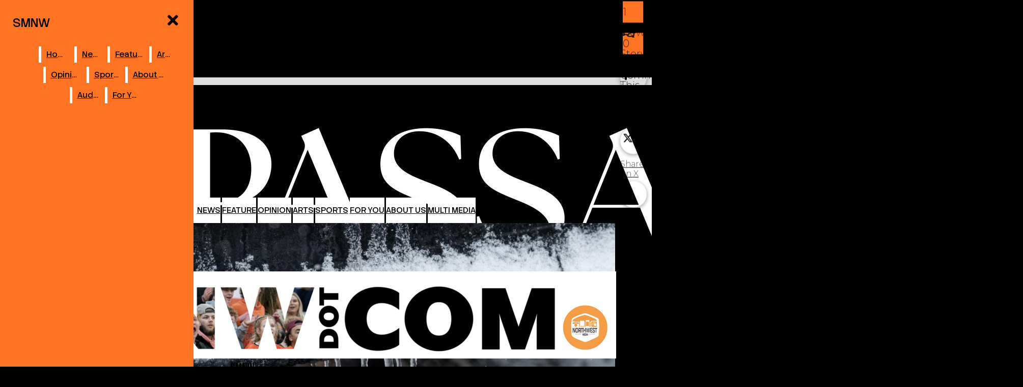

--- FILE ---
content_type: text/html; charset=UTF-8
request_url: https://smnw.com/5247/features/state-of-change/
body_size: 38223
content:
<!DOCTYPE html>
<html lang="en-US"> 
<head>
	<meta http-equiv="Content-Type" content="text/html; charset=UTF-8" />
	<meta name="distribution" content="global" />
	<meta name="robots" content="follow, all" />
	<meta name="language" content="en, sv" />
	<meta name="viewport" content="width=device-width" />
	<link rel="Shortcut Icon" href="https://smnw.com/wp-content/uploads/2025/11/Screenshot-2025-11-17-at-7.28.30-PM.png" type="image/x-icon" />
	<link rel="alternate" type="application/rss+xml" title="SMNW RSS 2.0" href="https://smnw.com/feed/" />
	<link rel="alternate" type="text/xml" title="SMNW RSS .92" href="https://smnw.com/feed/rss/" />
	<link rel="alternate" type="application/atom+xml" title="SMNW Atom 0.3" href="https://smnw.com/feed/atom/" />
	<title>State of change &#8211; SMNW</title>
<meta name='robots' content='max-image-preview:large' />
<link rel="alternate" type="application/rss+xml" title="SMNW &raquo; State of change Comments Feed" href="https://smnw.com/5247/features/state-of-change/feed/" />
<link rel="alternate" title="oEmbed (JSON)" type="application/json+oembed" href="https://smnw.com/wp-json/oembed/1.0/embed?url=https%3A%2F%2Fsmnw.com%2F5247%2Ffeatures%2Fstate-of-change%2F" />
<link rel="alternate" title="oEmbed (XML)" type="text/xml+oembed" href="https://smnw.com/wp-json/oembed/1.0/embed?url=https%3A%2F%2Fsmnw.com%2F5247%2Ffeatures%2Fstate-of-change%2F&#038;format=xml" />
		
	<style id='wp-img-auto-sizes-contain-inline-css' type='text/css'>
img:is([sizes=auto i],[sizes^="auto," i]){contain-intrinsic-size:3000px 1500px}
/*# sourceURL=wp-img-auto-sizes-contain-inline-css */
</style>
<link rel='stylesheet' id='sbi_styles-css' href='https://smnw.com/wp-content/plugins/instagram-feed/css/sbi-styles.min.css?ver=6.10.0' type='text/css' media='all' />
<link rel='stylesheet' id='dashicons-css' href='https://smnw.com/wp-includes/css/dashicons.min.css?ver=6.9' type='text/css' media='all' />
<link rel='stylesheet' id='elusive-css' href='https://smnw.com/wp-content/plugins/menu-icons/vendor/codeinwp/icon-picker/css/types/elusive.min.css?ver=2.0' type='text/css' media='all' />
<link rel='stylesheet' id='menu-icon-font-awesome-css' href='https://smnw.com/wp-content/plugins/menu-icons/css/fontawesome/css/all.min.css?ver=5.15.4' type='text/css' media='all' />
<link rel='stylesheet' id='foundation-icons-css' href='https://smnw.com/wp-content/plugins/menu-icons/vendor/codeinwp/icon-picker/css/types/foundation-icons.min.css?ver=3.0' type='text/css' media='all' />
<link rel='stylesheet' id='menu-icons-extra-css' href='https://smnw.com/wp-content/plugins/menu-icons/css/extra.min.css?ver=0.13.20' type='text/css' media='all' />
<style id='wp-emoji-styles-inline-css' type='text/css'>

	img.wp-smiley, img.emoji {
		display: inline !important;
		border: none !important;
		box-shadow: none !important;
		height: 1em !important;
		width: 1em !important;
		margin: 0 0.07em !important;
		vertical-align: -0.1em !important;
		background: none !important;
		padding: 0 !important;
	}
/*# sourceURL=wp-emoji-styles-inline-css */
</style>
<link rel='stylesheet' id='wp-block-library-css' href='https://smnw.com/wp-includes/css/dist/block-library/style.min.css?ver=6.9' type='text/css' media='all' />
<style id='classic-theme-styles-inline-css' type='text/css'>
/*! This file is auto-generated */
.wp-block-button__link{color:#fff;background-color:#32373c;border-radius:9999px;box-shadow:none;text-decoration:none;padding:calc(.667em + 2px) calc(1.333em + 2px);font-size:1.125em}.wp-block-file__button{background:#32373c;color:#fff;text-decoration:none}
/*# sourceURL=/wp-includes/css/classic-themes.min.css */
</style>
<style id='font-awesome-svg-styles-default-inline-css' type='text/css'>
.svg-inline--fa {
  display: inline-block;
  height: 1em;
  overflow: visible;
  vertical-align: -.125em;
}
/*# sourceURL=font-awesome-svg-styles-default-inline-css */
</style>
<link rel='stylesheet' id='font-awesome-svg-styles-css' href='https://smnw.com/wp-content/uploads/font-awesome/v5.15.2/css/svg-with-js.css' type='text/css' media='all' />
<style id='font-awesome-svg-styles-inline-css' type='text/css'>
   .wp-block-font-awesome-icon svg::before,
   .wp-rich-text-font-awesome-icon svg::before {content: unset;}
/*# sourceURL=font-awesome-svg-styles-inline-css */
</style>
<link rel='stylesheet' id='wp-polls-css' href='https://smnw.com/wp-content/plugins/wp-polls/polls-css.css?ver=2.77.3' type='text/css' media='all' />
<style id='wp-polls-inline-css' type='text/css'>
.wp-polls .pollbar {
	margin: 1px;
	font-size: 6px;
	line-height: 8px;
	height: 8px;
	background: #d8e1eb;
	border: 1px solid #c8c8c8;
}

/*# sourceURL=wp-polls-inline-css */
</style>
<link rel='stylesheet' id='sno-countdown-plugin-style-front-css' href='https://smnw.com/wp-content/plugins/sno-countdown/assets/style/sno-countdown-style.css?ver=1.0.1' type='text/css' media='all' />
<link rel='stylesheet' id='sno-comments-css-css' href='https://smnw.com/wp-content/themes/snoflex/flex-functions/comments/comments.css?ver=10.6.22' type='text/css' media='all' />
<link rel='stylesheet' id='weather-styles-css' href='https://smnw.com/wp-content/themes/snoflex/flex-functions/weather/weather.css?ver=20220702' type='text/css' media='all' />
<link rel='stylesheet' id='flex-parallax-css' href='https://smnw.com/wp-content/themes/snoflex/includes/parallax/css/main.css?ver=10.6.22' type='text/css' media='all' />
<link rel='stylesheet' id='flex-flexslider-css' href='https://smnw.com/wp-content/themes/snoflex/includes/flexslider/flexslider.css?ver=10.6.22' type='text/css' media='all' />
<link rel='stylesheet' id='flex-superfish-css' href='https://smnw.com/wp-content/themes/snoflex/includes/superfish/css/superfish.css?ver=10.6.22' type='text/css' media='all' />
<link rel='stylesheet' id='flex-remodal-css' href='https://smnw.com/wp-content/themes/snoflex/styles/remodal.css?ver=10.6.22' type='text/css' media='all' />
<link rel='stylesheet' id='flex-remodal-default-css' href='https://smnw.com/wp-content/themes/snoflex/styles/remodal-default-theme.css?ver=10.6.22' type='text/css' media='all' />
<link rel='stylesheet' id='flex-stylesheet-css' href='https://smnw.com/wp-content/themes/snoflex/style.css?ver=10.6.22' type='text/css' media='all' />
<link rel='stylesheet' id='font-awesome-css' href='https://use.fontawesome.com/releases/v6.6.0/css/all.css?ver=6.6.0' type='text/css' media='all' />
<link rel='stylesheet' id='googleFonts-css' href='https://fonts.googleapis.com/css?family=Bebas+Neue%3A400%2C700%7CMerriweather%3A400%2C700%7CStack+Sans+Headline%3A700%2C400%2C900%7CRoboto%3A400%2C700%2C200%7CMontserrat%3A600%2C800%2C400%2C700%2C200%7CDM+Serif+Text%3A100%2C700%2C400&#038;display=swap&#038;ver=6.9' type='text/css' media='all' />
<link rel='stylesheet' id='font-awesome-official-css' href='https://use.fontawesome.com/releases/v5.15.2/css/all.css' type='text/css' media='all' integrity="sha384-vSIIfh2YWi9wW0r9iZe7RJPrKwp6bG+s9QZMoITbCckVJqGCCRhc+ccxNcdpHuYu" crossorigin="anonymous" />
<link rel='stylesheet' id='font-awesome-official-v4shim-css' href='https://use.fontawesome.com/releases/v5.15.2/css/v4-shims.css' type='text/css' media='all' integrity="sha384-1CjXmylX8++C7CVZORGA9EwcbYDfZV2D4Kl1pTm3hp2I/usHDafIrgBJNuRTDQ4f" crossorigin="anonymous" />
<style id='font-awesome-official-v4shim-inline-css' type='text/css'>
@font-face {
font-family: "FontAwesome";
font-display: block;
src: url("https://use.fontawesome.com/releases/v5.15.2/webfonts/fa-brands-400.eot"),
		url("https://use.fontawesome.com/releases/v5.15.2/webfonts/fa-brands-400.eot?#iefix") format("embedded-opentype"),
		url("https://use.fontawesome.com/releases/v5.15.2/webfonts/fa-brands-400.woff2") format("woff2"),
		url("https://use.fontawesome.com/releases/v5.15.2/webfonts/fa-brands-400.woff") format("woff"),
		url("https://use.fontawesome.com/releases/v5.15.2/webfonts/fa-brands-400.ttf") format("truetype"),
		url("https://use.fontawesome.com/releases/v5.15.2/webfonts/fa-brands-400.svg#fontawesome") format("svg");
}

@font-face {
font-family: "FontAwesome";
font-display: block;
src: url("https://use.fontawesome.com/releases/v5.15.2/webfonts/fa-solid-900.eot"),
		url("https://use.fontawesome.com/releases/v5.15.2/webfonts/fa-solid-900.eot?#iefix") format("embedded-opentype"),
		url("https://use.fontawesome.com/releases/v5.15.2/webfonts/fa-solid-900.woff2") format("woff2"),
		url("https://use.fontawesome.com/releases/v5.15.2/webfonts/fa-solid-900.woff") format("woff"),
		url("https://use.fontawesome.com/releases/v5.15.2/webfonts/fa-solid-900.ttf") format("truetype"),
		url("https://use.fontawesome.com/releases/v5.15.2/webfonts/fa-solid-900.svg#fontawesome") format("svg");
}

@font-face {
font-family: "FontAwesome";
font-display: block;
src: url("https://use.fontawesome.com/releases/v5.15.2/webfonts/fa-regular-400.eot"),
		url("https://use.fontawesome.com/releases/v5.15.2/webfonts/fa-regular-400.eot?#iefix") format("embedded-opentype"),
		url("https://use.fontawesome.com/releases/v5.15.2/webfonts/fa-regular-400.woff2") format("woff2"),
		url("https://use.fontawesome.com/releases/v5.15.2/webfonts/fa-regular-400.woff") format("woff"),
		url("https://use.fontawesome.com/releases/v5.15.2/webfonts/fa-regular-400.ttf") format("truetype"),
		url("https://use.fontawesome.com/releases/v5.15.2/webfonts/fa-regular-400.svg#fontawesome") format("svg");
unicode-range: U+F004-F005,U+F007,U+F017,U+F022,U+F024,U+F02E,U+F03E,U+F044,U+F057-F059,U+F06E,U+F070,U+F075,U+F07B-F07C,U+F080,U+F086,U+F089,U+F094,U+F09D,U+F0A0,U+F0A4-F0A7,U+F0C5,U+F0C7-F0C8,U+F0E0,U+F0EB,U+F0F3,U+F0F8,U+F0FE,U+F111,U+F118-F11A,U+F11C,U+F133,U+F144,U+F146,U+F14A,U+F14D-F14E,U+F150-F152,U+F15B-F15C,U+F164-F165,U+F185-F186,U+F191-F192,U+F1AD,U+F1C1-F1C9,U+F1CD,U+F1D8,U+F1E3,U+F1EA,U+F1F6,U+F1F9,U+F20A,U+F247-F249,U+F24D,U+F254-F25B,U+F25D,U+F267,U+F271-F274,U+F279,U+F28B,U+F28D,U+F2B5-F2B6,U+F2B9,U+F2BB,U+F2BD,U+F2C1-F2C2,U+F2D0,U+F2D2,U+F2DC,U+F2ED,U+F328,U+F358-F35B,U+F3A5,U+F3D1,U+F410,U+F4AD;
}
/*# sourceURL=font-awesome-official-v4shim-inline-css */
</style>
<link rel='stylesheet' id='wp-paginate-css' href='https://smnw.com/wp-content/plugins/wp-paginate/css/wp-paginate.css?ver=2.2.4' type='text/css' media='screen' />
<script type="text/javascript" src="https://smnw.com/wp-includes/js/jquery/jquery.min.js?ver=3.7.1" id="jquery-core-js"></script>
<script type="text/javascript" src="https://smnw.com/wp-includes/js/jquery/jquery-migrate.min.js?ver=3.4.1" id="jquery-migrate-js"></script>
<script type="text/javascript" id="sno-comments-js-js-extra">
/* <![CDATA[ */
var comment_ajax_object = {"ajaxurl":"https://smnw.com/wp-admin/admin-ajax.php","nonce":"c1c0fe9c58"};
//# sourceURL=sno-comments-js-js-extra
/* ]]> */
</script>
<script type="text/javascript" src="https://smnw.com/wp-content/themes/snoflex/flex-functions/comments/comments.js?ver=10.6.22" id="sno-comments-js-js"></script>
<script type="text/javascript" src="https://smnw.com/wp-content/themes/snoflex/flex-functions/weather/weatherViews.js?ver=20220601" id="weather-script-js"></script>
<script type="text/javascript" src="https://smnw.com/wp-content/themes/snoflex/includes/flexslider/jquery.flexslider.js?ver=10.6.22" id="flex-flexslider-script-js"></script>
<script type="text/javascript" src="https://smnw.com/wp-content/themes/snoflex/includes/superfish/js/hoverintent.js?ver=10.6.22" id="flex-hoverintent-js"></script>
<script type="text/javascript" src="https://smnw.com/wp-content/themes/snoflex/includes/superfish/js/superfish.js?ver=10.6.22" id="flex-superfish-js"></script>
<script type="text/javascript" src="https://smnw.com/wp-content/themes/snoflex/includes/superfish/js/supersubs.js?ver=10.6.22" id="flex-supersubs-js"></script>
<script type="text/javascript" src="https://smnw.com/wp-content/themes/snoflex/javascript/jquery-scrolltofixed-min.js?ver=10.6.22" id="flex-scrollfix-js"></script>
<script type="text/javascript" src="https://smnw.com/wp-content/themes/snoflex/javascript/remodal.min.js?ver=10.6.22" id="flex-remodal-js"></script>
<script type="text/javascript" src="https://smnw.com/wp-content/themes/snoflex/javascript/jcarousellite_1.0.1c4.js?ver=6.9" id="flex-bnticker-js"></script>
<script type="text/javascript" src="https://smnw.com/wp-content/themes/snoflex/javascript/menus-init.js?ver=10.6.22" id="flex-menus-js"></script>
<script type="text/javascript" id="flex-theme-js-js-extra">
/* <![CDATA[ */
var frontend_ajax_object = {"ajaxurl":"https://smnw.com/wp-admin/admin-ajax.php"};
//# sourceURL=flex-theme-js-js-extra
/* ]]> */
</script>
<script type="text/javascript" src="https://smnw.com/wp-content/themes/snoflex/javascript/sno-theme.js?ver=10.6.22" id="flex-theme-js-js"></script>
<script type="text/javascript" src="https://smnw.com/wp-content/themes/snoflex/includes/parallax/js/skrollr.js?ver=6.9" id="flex-parallax-js"></script>
<script type="text/javascript" src="https://smnw.com/wp-content/themes/snoflex/javascript/simpleParallax.min.js?ver=6.9" id="image-parallax-js"></script>
<link rel="https://api.w.org/" href="https://smnw.com/wp-json/" /><link rel="alternate" title="JSON" type="application/json" href="https://smnw.com/wp-json/wp/v2/posts/5247" /><meta name="generator" content="WordPress 6.9" />
<link rel="canonical" href="https://smnw.com/5247/features/state-of-change/" />
<link rel='shortlink' href='https://smnw.com/?p=5247' />


<!-- Start of Open Graph Meta Tags -->

<meta property="og:title" content="State of change" />
<meta property="og:url" content="https://smnw.com/5247/features/state-of-change/" />
<meta property="og:type" content="article" />
<meta name="author" content="" />
<meta property="og:image" content="https://smnw.com/wp-content/uploads/2010/10/Nibargers_speaking-engagementREAL.jpg" />
<meta property="og:image:secure_url" content="https://smnw.com/wp-content/uploads/2010/10/Nibargers_speaking-engagementREAL.jpg" />
<meta property="og:image:width" content="439" />
<meta property="og:image:height" content="400" />
<meta property="og:site_name" content="SMNW" />
<meta property="og:description" content="2000 graduate Victoria (Conner) Nibarger&#8217;s life is constantly shifting as works to protect peace and diplomacy in foreign countries. U.S. diplomat and 2000 NW graduate Victoria Nibarger watched as Secretary of State Hillary Clinton stepped out of a Coast Guard plane in Kingston, Jamaica, less than a week after the devastating January earthquake in Haiti...." />
<meta name="description" content="2000 graduate Victoria (Conner) Nibarger&#8217;s life is constantly shifting as works to protect peace and diplomacy in foreign countries. U.S. diplomat and 2000 NW graduate Victoria Nibarger watched as Secretary of State Hillary Clinton stepped out of a Coast Guard plane in Kingston, Jamaica, less than a week after the devastating January earthquake in Haiti...." />
<meta property="article:section" content="Features" />
<meta property="article:tag" content="" />
<!-- End of Open Graph Meta Tags -->

<link rel="icon" href="https://smnw.com/wp-content/uploads/2024/05/cropped-Screenshot-2024-05-03-at-2.15.52 PM-32x32.png" sizes="32x32" />
<link rel="icon" href="https://smnw.com/wp-content/uploads/2024/05/cropped-Screenshot-2024-05-03-at-2.15.52 PM-192x192.png" sizes="192x192" />
<link rel="apple-touch-icon" href="https://smnw.com/wp-content/uploads/2024/05/cropped-Screenshot-2024-05-03-at-2.15.52 PM-180x180.png" />
<meta name="msapplication-TileImage" content="https://smnw.com/wp-content/uploads/2024/05/cropped-Screenshot-2024-05-03-at-2.15.52 PM-270x270.png" />
<style type="text/css" media="screen">
 body, #wrap, #upperwrap {font-family: Montserrat !important; font-weight: 200; }  textarea {font-family: Montserrat !important; font-weight: 200; }  #wrap { background-color: #000000; } .sno-header-wrap .snoads-unplaced { background: #000000;} .sno-footer-wrap .snoads-unplaced { background: #000000;}.storycontent br { content: unset !important; display: unset !important; margin-bottom: unset !important; }.sno-story-body-content br { content: unset !important; display: unset !important; margin-bottom: unset !important; }.sc-datesport, .sports-widget-carousel ul { background: #000000; }.sc_score_link, .sc_score_link_vertical { border-color: #000000; }.aboutwriter { border-width: 10px 0 ; border-color: #ff7423; border-style:solid; background: #ffffff; color: #000000; }.sc_photo { width: 190px; } .sc_bio { width: calc(100% - 205px); }.storycreditbox:nth-child(even) { padding-right: 20px; }.storycreditbox { padding-bottom: 20px; padding-left: 0px; }.storycreditboxwide { padding-right: 0px; padding-left: 0px; }.storycreditbox, .storycreditboxwide { border: 0px solid #dddddd; background: #ffffff;color: #000000;}.storycreditbox { width: calc(100% - 20px);}.sidechapter .storycreditbox { width: calc(100% - 20px);}.sc_bio { float: unset; width: 100%; }input.s { background: #ffffff; color: #000000; border-color: #000000; }.sno-submit-search-button { background: #ff7423; color: #ffffff; }.search-button-container { border-color: #000000; }input.s::placeholder { color: #000000; opacity: 1; }.leaderboardwrap {background:#dddddd;border-bottom: solid ;border-top:0px solid ;}.footerboardwrap {background:#000000;border-bottom: 0px solid ;border-top: 0px solid ;} .sno-header-wrap .snoads-unplaced, .sno-header-wrap .snoads-unplaced .leaderboardwrap { background: #000000;} .sno-footer-wrap .snoads-unplaced, .sno-footer-wrap .snoads-unplaced .footerboardwrap { background: #000000!important;}.breakingnewswrap {background-color:#ffffff !important;color:#ff7423 !important;border-bottom:  solid ;border-top: 0px solid ;}#breakingnews a, #breakingnews a:hover {color: #ff7423 !important;}.breakingnewswrap a, .breakingnewswrap p { color: #ff7423 !important; font-family: Roboto !important; font-weight: 200; }.breakingnewsheadline, .breakingnewsdate { color: #ff7423 !important; font-family: Roboto !important; font-weight: 200; }.breakingnewswrap .bndate { background: #ff7423; color: #ffffff ; }.breakingnewswrap .breakingnewsheadline { background: #dddddd; }#header h3, button.sno-comment-button, span.staff_pick, span.staff_pick i { color: #000000 !important; }.teasergrade { color: #000000 !important; }.sectionhead, a:link.sectionhead , a:visited.sectionhead  { color:#000000 !important; }table.stats th:hover { color:#000000 !important; }.teasertitle { color:#000000 !important; }#pscroller3 a { color: #000000 !important; }.sportsscrollbox .sportsscore span.cat { color:#000000 !important; }.sno_teaserbar_home { border-bottom:  solid ; }.sno_teaserbar_home { border-top: 0px solid ; }#alt_wrap #altheader { border-top:  solid ; }.headerwrap { background-color: #ffffff !important; border-bottom:  solid ; border-top: 0px solid ; }#altheader { border-bottom:  solid ; }#header, #altheader, #altheader-searchbox, .altheader-left { background-color: #ffffff !important; color: #000000;}.altheader-right { background-color: #ffffff !important; }#slidemenu a, #slidemenu .mobile_menu_text { color: #000000;}#mobile-menu { background-color: #ffffff !important;}#mobile-menu .sitetitle h1 a { color: #000000 !important; }#header h1, .altheader-logo h1 {color:#000000 !important;font-family: Bebas Neue !important; font-weight: 400; text-shadow: none !important;text-align: center !important; margin-left: 0px;}.home-immersion-header, .altheader-logo h1 { font-family: Bebas Neue !important; font-weight: 400}#sno_longform .footerbar, #sno_longform .header, #mobile-menu h1 { font-family: Bebas Neue !important; font-weight: 400; }#header a, .altheader-logo h1 a { color: #000000 !important; }#header p {color: #000000 !important; font-family: Merriweather !important; font-weight: 400;text-align: center !important; padding:0px;}.wp-paginate .current { background: #ffffff !important; color: #000000 !important; border-color: #000000 !important; }#menu-a-menu, #menu-more-top { float:left;}#navbar a { color: #ffffff !important; background-color: #000000 !important; font-family: Stack Sans Headline !important; text-transform: uppercase !important;font-weight: 700;}.mobile-menu a {font-family: Stack Sans Headline !important; text-transform: uppercase !important;font-weight: 700;}#navbar a:hover, #navbar a:focus, #mini-logo-top:hover, #mini-logo-top:focus  { background-color: #acacac !important; color: #ffffff !important;}#navbar .current-menu-ancestor a, #navbar .current-menu-item a, #navbar .current-menu-parent a {background-color: #acacac !important; color: #ffffff !important;}#navbar .current-menu-ancestor a:hover, #navbar .current-menu-item a:hover, #navbar .current-menu-parent a:hover, #navbar .current-menu-ancestor a:focus, #navbar .current-menu-item a:focus, #navbar .current-menu-parent a:focus {background-color: #000000 !important; color: #ffffff !important;}#navbar .menu-item-home a, #navbar .menu-item-object-custom a {color: #ffffff !important; background-color: #000000 !important; }#navbar .menu-item-home a:hover, #navbar .menu-item-object-custom a:hover, #navbar .menu-item-home a:focus, #navbar .menu-item-object-custom a:focus {color: #ffffff !important; background-color: #acacac !important; }.navbarwrap, #navbar, #navbar a { background: #000000;}.navbarwrap { background-color: #000000 !important; border-bottom:  solid ; border-top: 0px solid ; color: #ffffff !important; }#navbar a { color: #ffffff !important; background-color: #000000 !important; font-family: Stack Sans Headline !important; text-transform: uppercase !important;font-weight: 700;}.mobile-menu a, .mobile-menu input {font-family: Stack Sans Headline !important; text-transform: uppercase !important;font-weight: 700;}#menu, #slidemenu {font-family: Stack Sans Headline !important; text-transform: uppercase !important; font-weight: 700;}#menu-b-menu, #menu-more-bottom { float:left; }#subnavbar a { background-color: #ffffff !important; color: #000000 !important;  font-family: Stack Sans Headline !important; font-weight: 700;text-transform: uppercase !important; }#subnavbar a:hover, #mini-logo-bottom:hover, #subnavbar a:focus, #mini-logo-bottom:focus { background-color: #dddddd !important; color: #000000 !important;  }#subnavbar .current-menu-ancestor a, #subnavbar .current-menu-item a, #subnavbar .current-menu-parent a {background-color: #dddddd !important; color: #000000 !important;}#subnavbar .current-menu-ancestor a:hover, #subnavbar .current-menu-item a:hover, #subnavbar .current-menu-parent a:hover, #subnavbar .current-menu-ancestor a:focus, #subnavbar .current-menu-item a:focus, #subnavbar .current-menu-parent a:focus  {background-color: #ffffff !important; color: #000000 !important;}#subnavbar .menu-item-home a, #subnavbar .menu-item-object-custom a {color: #000000 !important; background-color: #ffffff !important; }#subnavbar .menu-item-home a:hover, #subnavbar .menu-item-object-custom a:hover, #subnavbar .menu-item-home a:focus, #subnavbar .menu-item-object-custom a:focus {color: #000000 !important; background-color: #dddddd !important; }.subnavbarwrap {background-color: #ffffff !important; border-bottom:  solid ; border-top: 0px solid ; }#subnavbar { background-color: #ffffff !important; color: #000000 !important; }.innerbackgroundwrap {background-color: #000000 !important; }h1.searchheading, h1.toplevelheading {        color: #000000        }#fullwrap {background-color: #000000 !important; border-bottom: 2px solid #000000; border-top: 0px solid #000000; }.wp-polls .pollbar { background: #000000;border: 1px solid #000000; }#breakingnewsbox p { color: #000000 !important; }h3.gform_title { background: #000000 !important; padding-left:7px !important;}.topnavwrap { border-bottom:  solid ; border-top: 0px solid ; background: #ffffff; color: #000000;}#topnavbar { background: #ffffff; color: #000000; }.topnavwrap a {color: #000000 !important; }#footer, .footerwrap, .footercredit, .sno-footercredit {color: #ffffff;background: #000000;}#footer p, #footer a, .footercredit p, .footercredit a, .sno-footercredit a {color: #ffffff !important;}.footerleft p {font-family: Bebas Neue !important; font-weight: 400;}.footertagline p {font-family: Merriweather !important; font-weight: 400;}.footerwrap {border-bottom:  solid ; border-top: 0px solid ; background-color: #000000 !important;}body {background-color: #000000;}#homepageright ul li, #homepageleft ul li, #homepagewide ul li, #contentleft ul li, #sidebar ul li, #sidebar ul li li, #sidebar ul li ul li, .widgetwrap ul li {background:url(https://smnw.com/wp-content/uploads/2025/11/Screenshot-2025-11-17-at-7.28.30-PM.png) no-repeat 0px 4px; background-size:12px;}.widgettitle, .widgettitle-nonsno, .snodnetwork h3, .offset-title-wrap { font-family: Roboto !important; font-weight: 400; }.widget1 { background: #000000 !important;color: #ffffff !important;border-left:0px solid #ffffff !important; border-right:0px solid #ffffff !important; border-top:0px solid #ffffff !important; padding-left:10px !important; font-size:27px !important;line-height:37px !important;text-align: center;margin:0px !important;padding-top: 2px !important;}.widget1 a { color: #ffffff !important; }.widget3, .adheader{ background: #ff7423;color: #ffffff; text-transform:uppercase; text-align:center; margin:0px; font-size: 12px; line-height:13px; padding-top:0px;}.widget3 a, .widget3 a:hover { color: #ffffff !important; }.widget4 { background: #000000;color: #ffffff; padding:5px 10px 0px;font-size:16px; line-height: 28px; padding-top:4px;}.widget4 a { color: #ffffff !important; }.widget6 { background: #dddddd;border: 0px solid #dddddd; background-color: #dddddd; color: #000000; padding-left:10px;padding-top: 6px;font-size:17px; line-height: 25px;padding-bottom: 3px;}.widget6 a { color: #000000 !important; }.widget7 { color:#000000 !important;background: #dddddd !important;padding: 1px 10px 2px !important;margin: 1px 0px;font-size:17px; line-height: 26px;}.widget7 a { color: #000000 !important; }.widget8 { color:#000000;background: #dddddd;padding: 0px 8px; margin: 0px 0px 0px 10px;float: left;font-size:14px; line-height: 22px; }.widget8 a { color: #000000 !important; }.widget2.widgettitle { background: #ffffff;color: #000000;font-size: 20px; line-height: 36px;text-align: left;text-transform:none;position: relative; z-index: 1;padding: 0;}.widget2 a { color: #000000 !important; }.widget2:before {border-top: 1px solid #000000;left: 17.5px;right: 17.5px;top: 17.5px;content: ''; position: absolute; z-index: -1;}.widget2 .sno-w-title { color: #000000; background: #ffffff;display: inline-block;padding-right: 17.5px;padding-left: 17.5px;top: 17.5px;}.widgetbody2 { border-left: 0; border-right: 0; border-bottom: 0; background-color: #ffffff;overflow:hidden;padding: 17.5px;}.widget5.widgettitle {background: #ffffff;font-size: 20px;line-height: 36px;max-height: 36px;width: calc(100% - (0px * 2));border-left: 0px solid #000000;border-right: 0px solid #000000;border-top: 0px solid #000000;}.widget5.widgettitle .sno-w-title-before {border-left: 9px solid transparent;border-top: 18px solid #ff7423;border-bottom: 18px solid #ff7423;}.widget5.widgettitle .sno-a0 {display: none;}.widget5.widgettitle .sno-w-title-after {border-left: 9px solid #ff7423;border-top: 18px solid transparent;border-bottom: 18px solid transparent;}.widgetbody5.widgetbody {background: #ffffff;border-left: 0px solid #000000;border-right: 0px solid #000000;border-bottom: 0px solid #000000;}.widget5.widgettitle a {color: #ffffff!important;}.widget5.widgettitle .sno-w-title {background: #ff7423;color: #ffffff;}#content .widgettitle-nonsno, #homepageleft .widgettitle-nonsno, #homepageright .widgettitle-nonsno, #homepage .widgettitle-nonsno, #sidebar .widgettitle-nonsno, .sbscomments .widgettitle-nonsno, .widgettitle-nonsno { background: #ffffff;font-size: 20px;line-height: 36px;width: calc(100% - (0px * 2));border-left: 0px solid #000000;border-right: 0px solid #000000;border-top: 0px solid #000000;padding: 0;float: left;}#content .widgettitle-nonsno .sno-w-title-after, #homepageleft .widgettitle-nonsno .sno-w-title-after, #homepageright .widgettitle-nonsno .sno-w-title-after, #homepage .widgettitle-nonsno .sno-w-title-after, #sidebar .widgettitle-nonsno .sno-w-title-after, .sbscomments .widgettitle-nonsno .sno-w-title-after, .widgettitle-nonsno .sno-w-title-after {border-left: 9px solid #ff7423;border-top: 18px solid transparent;border-bottom: 18px solid transparent;display: block;float: left;}#content .widgettitle-nonsno .sno-w-title-before, #homepageleft .widgettitle-nonsno .sno-w-title-before, #homepageright .widgettitle-nonsno .sno-w-title-before, #homepage .widgettitle-nonsno .sno-w-title-before, #sidebar .widgettitle-nonsno .sno-w-title-before, .sbscomments .widgettitle-nonsno .sno-w-title-before, .widgettitle-nonsno .sno-w-title-before {display: none;float: left;border-left: 9px solid transparent;border-top: 18px solid #ff7423;border-bottom: 18px solid #ff7423;}#content .widgettitle-nonsno .sno-a1, #homepageleft .widgettitle-nonsno .sno-a1, #homepageright .widgettitle-nonsno .sno-a1, #homepage .widgettitle-nonsno .sno-a1, #sidebar .widgettitle-nonsno .sno-a1, .sbscomments .widgettitle-nonsno .sno-a1, .widgettitle-nonsno .sno-a1 {display: block;}#content .widgettitle-nonsno .sno-a2, #homepageleft .widgettitle-nonsno .sno-a2, #homepageright .widgettitle-nonsno .sno-a2, #homepage .widgettitle-nonsno .sno-a2, #sidebar .widgettitle-nonsno .sno-a2, .sbscomments .widgettitle-nonsno .sno-a2, .widgettitle-nonsno .sno-a2 {display: none;}.commenttoggle { color: #ff7423; background: #ffffff; margin-right: 0px;margin-top: 0px;font-size: 20px; line-height: 36px;position: absolute;right: 12px;}.widgetbody, #permalinksidebar, .comments, .homecolumnwide { background: #ffffff;border-left: 0px solid #000000;border-right: 0px solid #000000;border-bottom: 0px solid #000000;}#homepage .widgettitle-nonsno a, #sidebar .widgettitle-nonsno a, #content .widgettitle-nonsno a, .sbscomments .widgettitle-nonsno a, .widgettitle-nonsno a { color: #ffffff !important; }#homepage .widgettitle-nonsno .sno-w-title, #sidebar .widgettitle-nonsno .sno-w-title, #content .widgettitle-nonsno .sno-w-title, .sbscomments .widgettitle-nonsno .sno-w-title, .widgettitle-nonsno .sno-w-title { color: #ffffff; background: #ff7423;display: block;float: left;padding-left: 20px;padding-right: 20px;}.widgetbody1 { border-left: 0px solid #ffffff; border-right: 0px solid #ffffff; border-bottom: 0px solid #ffffff; background-color: #ffffff; padding:10px;}.widgetbody2 {border-left: none;border-right: none;border-bottom: none;background-color: #ffffff; }.widgetbody3 { border-right: 0px solid #dddddd; border-left: 0px solid #dddddd;border-bottom: unset;background: #dddddd; padding:10px;}.widgetfooter3 { background: #ff7423;width:100%;}.widgetfooter3 { height: 13px; }.widgetbody4 { border-left: 1px solid #dddddd; border-right: 1px solid #dddddd; border-bottom: 1px solid #dddddd; background-color: #ffffff !important;  padding:10px !important; margin-left: 0 !important;margin-right: 0 !important;clear:both;}.widgetbody6 { border-left: 0px solid #dddddd; border-right: 0px solid #dddddd; border-bottom: 0px solid #dddddd; background-color: #dddddd; padding:10px;}.widgetbody7 { background-color: #ffffff !important; border: unset !important;padding: 10px; }.widgetbody8 { background: #ffffff !important; padding: 10px; border-left: unset !important;border-right: unset !important;border-bottom: unset !important;}#permalinksidebar .widgettitle-nonsno, #permalinksidebar h3 { font-family: Roboto !important;font-weight: 400;font-size: 16px !important; line-height: 22px !important; margin: 0px 0px 3px 0px !important; padding: 0px !important; background:none!important;color:#000000!important; text-align: left!important;border:none!important; }.mmwrap, .mmwidget { border: 1px solid  !important; }#loadingimage { left:200px !important; }.storypageslideshow .flexslider, #mmpageslideshow .flexslider {background-color: #000000!important;box-shadow: none;border: none;}.insert { width: 47%; height: auto; background: ; color: #000000;padding: 1.5%; line-height: 1.5em; position:absolute; right:0px; top:0px; overflow:hidden; }.insert .widgetheadline, .insert .widgetheadline a { line-height: 24px !important; font-size: 20px !important; margin: 0 0 10px 0; color: #000000; margin-bottom:6px !important; font-family: Stack Sans Headline !important; font-weight: 900; }.widgetheadline .cat_dom_headline a { color: #000000; font-family: Stack Sans Headline !important; font-weight: 900; }#homepagefull p { line-height: 20px; font-size:15px; margin-top:0px;}#homepagefull a img {border:none;}.captionbox p {font-size:12px !important; line-height:14px !important;font-style:italic !important;}.topcaptionbox {display:none;}.topboxsmallhover, .topboxsmallwidehover { background-image: none !important;}#footer ul li {border-top: 4px solid #dddddd;}li.blockscategory { background-color: #ff7423 !important; color: #ffffff; border-radius: 3px; padding: 6px 8px !important; }li.blockscategory:hover { background-color: #000000 !important; color: #ffffff; }li.blockscategory:hover a { color: #ffffff; }li.blockscategory a { color: #ffffff; }li.blockscategory a:hover { color: #ffffff; }#classic_story ul.snocategories { text-align: center; }#classic_story ul.snocategories li { font-size: 16px; line-height: 16px; }.full-width ul.snocategories { text-align: center; }.full-width ul.snocategories li { font-size: 18px; line-height: 18px; }#storyrails ul.snocategories { text-align: center; }#storyrails ul.snocategories li { font-size: 18px; line-height: 18px; }li.blockstag { background-color: #ff7423 !important; color: #ffffff; border-radius: 3px; padding: 6px 8px !important;}li.blockstag:hover { background-color: #000000 !important; color: #ffffff; }li.blockstag:hover a { color: #ffffff; }li.blockstag a { color: #ffffff; }li.blockstag a:hover { color: #ffffff; }#classic_story ul.snotags { text-align: left; }#classic_story ul.snotags li { font-size: 16px; line-height: 16px; }.full-width ul.snotags { text-align: left; }.full-width ul.snotags li { font-size: 18px; line-height: 18px; }#storyrails ul.snotags { text-align: left; }#storyrails ul.snotags li { font-size: 18px; line-height: 18px; }.storycat span { background:  !important; }.storycat, #storypage .storycat a, #storypage .storycat a:hover { color:  !important; }.sno-story-card-deck, .sno-grid-deck, .sno-carousel-deck, .catlist-deck { font-family: DM Serif Text !important;font-weight: 100;}.storydeckbottom {border-bottom-color: #000000 !important;}.innerbackground .storydeck p, #classic_story .storydeck p, #storyrails .storydeck p {font-size: 2em !important;font-family: DM Serif Text !important;font-weight: 100;color: #dddddd !important;}#homebreaking .homedeck p {font-size: 2em !important;font-family: DM Serif Text !important;font-weight: 100;color: #dddddd !important;}.storymeta, .storytags {border-top: 1px solid #000000 !important;border-bottom: 1px solid #000000 !important;background: #ff7423 !important;}.profilepreviewbox {height:  !important;}.categorypreviewbox {height: ;}#catpage h2.catprofile, #catpage h2.catprofile a {font-size: 18px !important;line-height: 22px !important;}#storypage .storyshadow, #classic_story .storyshadow, #storyrails .storyshadow, #storypage .wp-caption, #classic_story .wp-caption, #storyrails .wp-caption {box-shadow: none !important;}.captionboxmit, .captionboxmittop, #storyrails .captionboxmit, #classic_story .wp-caption, #storyrails .wp-caption, #storypage .wp-caption, .lf-immersive-caption {background: #ffffff;border: 1px solid #dddddd;border: 1px solid #dddddd;border: 1px solid #dddddd;color: #000;}.captionboxmittop {padding: 10px 10px 0;margin-bottom: 10px;}#staffpage .profilepreviewbox {background:  !important;}tr.staffstoryrow { border-bottom-color: #ffffff !important; }.pullquote {font-family: Merriweather;font-weight: 400;}.photocaption, p.wp-caption-text, .photocredit, .photocreditinline {font-family: Montserrat;font-weight: 600;}#sno_longform .header {background-color: #fff !important;color: #000 !important;}#sno_longform .spinner > div {background: #000;}#sno_longform .footerbar {background-color: #fff !important;color: #000 !important;border-top:  solid ; }#sno_longform #mainbody .footerbar p a {color: #000 !important;}#sno_longform .chaptermenu, #sno_longform .chaptermenu a, #sno_longform .chaptermenu ul li, #sno_longform .chaptermenu ul li a, #sno_longform .chaptermenu ul li ul li a, #sno_longform .lf-dropdown ul li, #sno_longform .lf-dropdown ul li a, #sno_longform .lf-dropdown ul li ul li, #sno_longform .lf-dropdown ul li ul li a {background-color: #fff !important;color: #000;}#sno_longform .chaptermenu ul li a:hover, #sno_longform .chaptermenu ul li a:hover, #sno_longform .lf-dropdown ul li a:hover, #sno_longform .lf-dropdown ul li a:hover {background-color: #000 !important;color: #fff !important;}#sno_longform .header a, #sno_longform .header a:hover, #sno_longform .footerbar a, #sno_longform .footerbar a:hover, #sno_longform #storypage .footerbar p {color: #000 !important;}#sno_longform .dividingline {border-top: 5px solid #000000; }#sno_longform .dividinglinedeck {border-top: 5px solid #000000; }.lf_menu_icon_bar {background-color: ;}#sno_longform #storypage .storydeck p {font-style: normal;}#sno_longform #gridpage .gridhover:hover, #sno_longform #gridpage .returntogrid:hover {border-bottom-color: #000000;}#sno_longform .storybody > .storycontent > p:first-child:first-letter { float: left; color: #ff7423; font-size: 92px; line-height: 75px; padding-top: 9px; padding-right: 8px; padding-left: 3px; font-family: 'Gilda Display'; }.blockscat { background: #000000; }#staffpage .blockscat { background: #ff7423;color: #000000;}.header-icons {position:absolute;}.header-search {position:absolute;right:5px; background:  ;padding:; }.home-immersion-text {width: 40%;top: 25%;right: 20%;bottom: none;left: none;background: rgba(0,0,0,.4) !important;border-radius: 4px;}#home-immersion .blockscat { background: #ff7423; }#navbar a { font-size:25px; background-size: auto 100% !important; line-height: 50px !important; padding-top: 0 !important; padding-bottom: 0 !important;}#navbar { min-height: 50px; background-size: auto 100% !important; height: 50px; }.navbarwrap { min-height: 50px; height: 50px; }.navbarcontainer { min-height: 50px; height: 50px; }#navbarbackground { min-height: 50px; height: 50px !important; }#navbar a > .sf-sub-indicator { top: .8em; }#mini-logo-top img, #mini-logo-top { max-height: 50px; }#alt_wrap #navbar { height: 40px; }#alt_wrap #navbar a { font-size:20px;padding-top: 10px; padding-bottom:10px; }#alt_wrap #navbar a > .sf-sub-indicator { top: .6em; }#alt_wrap #navbar li ul { margin-top: 10px;}#alt_wrap #navbar li ul ul { margin-top: 0px;}#alt_wrap #mini-logo-top img, #mini-logo-top { max-height: 40px; }#subnavbar a { line-height: 30px !important; padding-top: 0 !important; padding-bottom: 0 !important; }#subnavbarbackground { height: 30px !important; }.footer-icon .sno-icon { background: #ff7423; color: #fff; }.footer-icon .sno-snapchat i {-webkit-text-stroke-width: 0;}.footer-icon .sno-icon:hover { background: #fff; color: #ff7423; }.footer-icon .sno-snapchat:hover i {-webkit-text-stroke-width: 0;}.footer-icon .sno-icon { width: 30px;height: 30px;line-height: 30px;font-size: calc(30px * 2 / 3);}.sno-custom-icon- { background: ; color: #fff; }.icon-inverse .sno-custom-icon- { background: #fff; color: ; }.sno-custom-icon-:hover, .icon-hover-standard .sno-custom-icon-:hover { background: #fff; color: ; }.icon-inverse-hover .sno-custom-icon-:hover { background: ; color: #fff; }.classic-icon .sno-icon, .header-icons .social-border, .social-classic .social-border, .altheader-top .social-border, #altheader .social-border { background: #ffffff; color: #000000; }.classic-icon .sno-snapchat i {-webkit-text-stroke-width: 0;}.classic-icon .sno-icon:hover, .header-icons .social-border:hover, .social-classic .social-border:hover, .altheader-top .social-border:hover, #altheader .social-border:hover { background: #000000; color: #ffffff; }.classic-icon .sno-snapchat:hover i {-webkit-text-stroke-width: 0;}.altheader-top .social-border, #altheader .social-border {margin-right: 5px;}.altheader-top .alt-header-search-bar, #altheader .alt-header-search-bar, .alt-header-social-spacer {margin-left: 5px;}.header-icons {margin-top: 5px;margin-bottom: 5px;}.altheader-right-social, .altheader-top {padding-top: 5px;padding-bottom: 5px;}#topnavbar {padding-top: 5px;padding-bottom: 5px;}.header-icons .social-border, .social-classic .social-border, .search-spacer, .classic-icon .social-border {margin-right: 5px;}.header-icons .social-spacer, .social-classic .social-spacer, .classic-icon .social-spacer {margin-left: 5px;}.altheader-top-wrap { border-bottom:  solid ; }#footer .social-border {margin-right: 5px;}#footer .social-classic {margin-top: 5px;margin-bottom: 5px;}#footer .social-spacer {margin-left: 5px;}#altheader-searchbox .mobile-menu a:hover, .mobile-menu a:hover { background: #000 !important; color: #fff !important; }    .mobile-menu a { border-bottom-color: ; background: #fff !important; color:  !important; }    .mobile-search { background: #fff; color: ; }.sno-menu-side { color: #000000 !important; }.headerimage, .headerlarge { max-width: 1400px !important; }#slidemenu .border-spacer { margin-top: px; }@media only screen and (min-width: 980px) {.altheader-menu {display: none; }}@media only screen and (max-width: 979px) {.altheader-left { width:auto; }}#topnavbar .social-border, #altheader .social-border, .altheader-top .social-border, #header .social-border { border-radius: 5px; }.footerright .social-border { border-radius: 5px; }#sno_longform #altheader-searchbox {background: #fff !important;color:  !important;}#sno_longform #altheader-searchbox a {background: #fff !important;color:  !important;}#sno_longform #altheader-searchbox a:hover {color: #fff !important;background: #000 !important;}#sno_longform .mobile-menu a {border-bottom-color:  !important;}#sno_longform #slidemenu {border-right: 1px solid  !important;}#sno_longform .mobile-search {color:  !important;background:  !important;}.hover_title { font-family: Stack Sans Headline; font-weight: 900;}#progress-bar-color { background: #ffffff !important; }#content .sharing-icon {border-radius: 0px;margin-right: 1px;margin-bottom: 1px;width: 40px;height: 40px;line-height: 40px;font-size: calc(40px * 2 / 3);}#sno_longform .lf_headerleft {background: ;color: ;}#sno_longform .altheader-menu {background: ;color: ;}@media only screen and (max-width: 800px) {.sharing-mobile-hide { display:none; }}#sno_hoverbar .sno-email:hover, #lf_wrap .sno-email:hover { background: #1f385c; color: #fff; }#sno_hoverbar .sno-print:hover, #lf_wrap .sno-print:hover { background: #546b8b; color: #fff; }#sno_hoverbar .sno-facebook:hover, #lf_wrap .sno-facebook:hover { background: #3b5998; color: #fff; }#sno_hoverbar .sno-twitter:hover, #lf_wrap .sno-twitter:hover { background: #000000; color: #fff; }#sno_hoverbar .sno-pinterest:hover, #lf_wrap .sno-pinterest:hover { background: #c92228; color: #fff;  }#sno_hoverbar .sno-tumblr:hover, #lf_wrap .sno-tumblr:hover { background: #36465d; color: #fff; }#sno_hoverbar .sno-google-plus:hover, #lf_wrap .sno-google-plus:hover { background: #dc4a38; color: #fff; }#sno_hoverbar .sno-reddit:hover, #lf_wrap .sno-reddit:hover { background: #00bf8f; color: #fff; }#sno_hoverbar .sno-comments:hover, #lf_wrap .sno-comments:hover { background: #2e7061; color: #fff; }#sno_hoverbar .sharing-icon { color: #ff7423; background: #fff; }.innerbackground .sno-email:hover, .sno-side-icons .email-side-icon:hover { background: #1f385c; color: #fff; }.innerbackground .sno-print:hover, .sno-side-icons .print-side-icon:hover { background: #546b8b; color: #fff; }.innerbackground .sno-facebook:hover, .sno-side-icons .facebook-side-icon:hover { background: #3b5998; color: #fff; }.innerbackground .sno-twitter:hover, .sno-side-icons .twitter-side-icon:hover { background: #000000; color: #fff; }.innerbackground .sno-pinterest:hover, .sno-side-icons .pinterest-side-icon:hover { background: #c92228; color: #fff;  }.innerbackground .sno-reddit:hover, .sno-side-icons .reddit-side-icon:hover { background: #00bf8f; color: #fff; }.innerbackground .sno-comments:hover, .sno-side-icons .comment-side-icon:hover { background: #2e7061; color: #fff; }.sno-side-icons .like-side-icon:hover { background: #862635; color: #fff; }.sno-side-icons .sno-side-icon:hover .sno-side-icon-ring { border-color: #fff; }.innerbackground .sno-email, .sno-side-icons .email-side-icon { background: #fff; color: #1f385c; }.innerbackground .sno-print, .sno-side-icons .print-side-icon { background: #fff; color: #546b8b; }.innerbackground .sno-facebook, .sno-side-icons .facebook-side-icon { background: #fff; color: #3b5998; }.innerbackground .sno-twitter, .sno-side-icons .twitter-side-icon { background: #fff; color: #000000; }.innerbackground .sno-pinterest, .sno-side-icons .pinterest-side-icon { background: #fff; color: #c92228;  }.innerbackground .sno-reddit, .sno-side-icons .reddit-side-icon { background: #fff; color: #00bf8f; }.innerbackground .sno-comments, .sno-side-icons .comment-side-icon { background: #fff; color: #2e7061; }.sno-side-icons .like-side-icon { background: #fff; color: #862635; }.sno-side-icons .email-side-icon .sno-side-icon-ring { border-color: #1f385c; }.sno-side-icons .print-side-icon .sno-side-icon-ring { border-color: #546b8b; }.sno-side-icons .facebook-side-icon .sno-side-icon-ring { border-color: #3b5998; }.sno-side-icons .twitter-side-icon .sno-side-icon-ring { border-color: #000000; }.sno-side-icons .pinterest-side-icon .sno-side-icon-ring { border-color: #c92228; }.sno-side-icons .reddit-side-icon .sno-side-icon-ring { border-color: #00bf8f; }.sno-side-icons .comment-side-icon .sno-side-icon-ring { border-color: #2e7061; }.sno-side-icons .like-side-icon .sno-side-icon-ring { border-color: #862635; }#sno_hoverbar .sharing-icon{ opacity: .8; } #sno_hoverbar .sharing-icon:hover { opacity: 1; }.innerbackground .sharing-icon{ opacity: .8; } .innerbackground .sharing-icon:hover { opacity: 1; }@media only screen and (max-width: 800px) {#progress-bar { right: 100px !important; }}@media only screen and (max-width: 850px) {#sno_hoverbar .socialmedia {display: none;}.hover_title { height: 40px; background: #ffffff;} #sno_hoverbar .lf_headerleft { background: #ffffff;} #back-top { background: #ffffff; }}.slideshow-enlarge:hover { background: #000000; }.photo-enlarge:hover { background: #000000; }.time-wrapper {text-transform:uppercase;}.sno-widget-area-container { margin-right: 15px; }.sno-newpage-notice { margin-bottom: 15px; }.widgetwrap { margin-bottom: 15px; }.hp_top_left, .hp_top_center { width: calc(50% - 7.5px) !important; }@media only screen and (max-width: 800px) {#homepage .hp_top_left, #homepage .hp_top_center { width: calc(50% - 7.5px) !important; }}@media only screen and (max-width: 600px) {#homepage .hp_top_left, #homepage .hp_top_center { width: 100% !important; margin-right: 0; }}.hp_top_left { margin-right: 15px !important; }.hp_bottom_left { width: calc(33.333% - 10px); margin-right: 15px; }.hp_bottom_center { width: calc(33.333% - 10px); margin-right: 15px; }.hp_bottom_right { width: calc(33.333% - 10px); }#content { padding-top: 15px; }.hp_extra { margin-right: 15px; }.extracolumn-padding {padding: 15px;}.sno-hac-row-wrap, .sno-footer-credit-inner { max-width: 1300px; }@media only screen and (max-width: 1300px) { #wrap { margin-top: 0; } }@media only screen and (max-width: 1300px) { #sno_hoverbar { display: none !important; } }.fullscreencatwrap, #wrap, #upperwrap, #topnavbar, #navbar, #navbarbackground, #subnavbar, #subnavbarbackground, #header, #breakingnews, #newsticker3-demo { max-width:1300px; } .newsticker3-jcarousellite, .newsticker3-jcarousellite .info { max-width: 1300px; width: 1300px; }.innerbackground { width: calc(100% - 0px); max-width: calc(100% - 0px); }#content { width: 100%; max-width:1300px; }.hp_wide_extra { width: calc(100% - 335px); max-width:965px; }.page_template .postarea { width: calc(100% - 335px - 15px); max-width: 965px; }@media only screen and (min-width: 600px) and (max-width: 800px) {.sno-widget-area-row .sno-wa-col-7 { width: calc(33.33% - 10px) !important; }.sno-widget-area-row .sno-widget-area-container.sno-wa-col-7:nth-child(3n) { margin-right: 0; }.sno-widget-area-row .sno-widget-area-container.sno-wa-col-7:last-of-type { width: 100% !important; }.sno-widget-area-row .sno-widget-area-container.sno-wa-col-6 { width: calc(33.33% - 10px) !important; }.sno-widget-area-row .sno-widget-area-container.sno-wa-col-6:nth-child(3n) { margin-right: 0; }.sno-widget-area-row .sno-widget-area-container.sno-wa-col-5 { width: calc(50% - 7.5px) !important; }.sno-widget-area-row .sno-widget-area-container.sno-wa-col-5:last-of-type { width: 100% !important; }.sno-widget-area-row .sno-widget-area-container.sno-wa-col-5:nth-child(2n) { margin-right: 0; }.sno-widget-area-row .sno-widget-area-container.sno-wa-col-4 { width: calc(50% - 7.5px) !important; }.sno-widget-area-row .sno-widget-area-container.sno-wa-col-4:nth-child(2n) { margin-right: 0; }.sno-widget-area-row .sno-widget-area-container.sno-wa-col-3 { width: calc(33.33% - 10px) !important; }.sno-widget-area-row .sno-widget-area-container.sno-wa-col-2 { width: calc(50% - 7.5px) !important; }}@media only screen and (max-width: 600px) {.sno-widget-area-row .sno-widget-area-container.sno-wa-col-7 { width: 100% !important; margin-right: 0; }.sno-widget-area-row .sno-widget-area-container.sno-wa-col-6 { width: 100% !important; margin-right: 0; }.sno-widget-area-row .sno-widget-area-container.sno-wa-col-5 { width: 100% !important; margin-right: 0; }.sno-widget-area-row .sno-widget-area-container.sno-wa-col-4 { width: 100% !important; margin-right: 0; }.sno-widget-area-row .sno-widget-area-container.sno-wa-col-3 { width: 100% !important; margin-right: 0; }.sno-widget-area-row .sno-widget-area-container.sno-wa-col-2 { width: 100% !important; margin-right: 0; }}@media only screen and (max-width: 980px) {.sno-widget-area-row .sno-widget-area-row .sno-widget-area-container.sno-wa-col-5 { width: 100% !important; margin-right: 0; }.sno-widget-area-row .sno-widget-area-row .sno-widget-area-container.sno-wa-col-4 { width: 100% !important; margin-right: 0; }.sno-widget-area-row .sno-widget-area-row .sno-widget-area-container.sno-wa-col-3 { width: 100% !important; margin-right: 0; }.sno-widget-area-row .sno-widget-area-row .sno-widget-area-container.sno-wa-col-2 { width: 100% !important; margin-right: 0; }}@media only screen and (max-width: 600px) {.sno-widget-area-row .sno-widget-area-container.sno-wa-col-7 { width: 100% !important; margin-right: 0; }.sno-widget-area-row .sno-widget-area-container.sno-wa-col-6 { width: 100% !important; margin-right: 0; }.sno-widget-area-row .sno-widget-area-container.sno-wa-col-3 { width: 100% !important; margin-right: 0; }}@media only screen and (max-width: 800px) {.sno-wa-col-2 .sno-story-list-widget .story-widget-primary, .sno-wa-col-2 .sno-story-list-widget .story-widget-secondary,.sno-wa-col-3 .sno-story-list-widget .story-widget-primary, .sno-wa-col-3 .sno-story-list-widget .story-widget-secondary,.sno-wa-col-4 .sno-story-list-widget .story-widget-primary, .sno-wa-col-4 .sno-story-list-widget .story-widget-secondary,.sno-wa-col-5 .sno-story-list-widget .story-widget-primary, .sno-wa-col-5 .sno-story-list-widget .story-widget-secondary,.sno-wa-col-2 .sno-story-list-widget .list-widget-primary-area .sno-story-card,.sno-wa-col-3 .sno-story-list-widget .list-widget-primary-area .sno-story-card,.sno-wa-col-4 .sno-story-list-widget .list-widget-primary-area .sno-story-card,.sno-wa-col-5 .sno-story-list-widget .list-widget-primary-area .sno-story-card {width: 100% !important;margin-right: 0 !important;margin-left: 0;}}@media only screen and (min-width: 600px) and (max-width: 1300px) {.innerbackground { width: calc(100% -  15px);}}#homepagewide { width: 100%; }#footer { max-width: 1300px;}.leaderboard, .footerboard { max-width: 1300px; }#homepage { width: 100%; }.jump-to-header-logo { background: none; }.jump-to-header-logo:hover { border-bottom: 1px solid #ddd; }.jump-to-header-logo, .jump-to-header-logo:hover {border: none; }#upperwrap-outer, #upperwrap { background: #000000; }.continue-overlay-link { border: 1px solid #ffffff;letter-spacing: 1px;text-transform: uppercase;font-size: 12px;}.continue-overlay-link:hover { background: #ffffff;color: #000000;}.continue-link { border: 1px solid #ffffff;background: #fbfbfb;color: #dddddd;letter-spacing: 2px;text-transform: uppercase;font-size: 10px;}.continue-link:hover { background: #000000;color: #ffffff;}.view-all-text { border: 1px solid #ffffff;background: #fbfbfb;color: #dddddd;letter-spacing: 1px;text-transform: uppercase;font-size: 14px;}.view-all-text:hover { background: #000000;color: #ffffff;}.view-all-grid-text { border: 1px solid #ffffff;background: #fbfbfb;color: #dddddd;letter-spacing: 1px;text-transform: uppercase;font-size: 14px;}.view-all-grid-text:hover { background: #000000;color: #ffffff;}.innerbackgroundwrap, #fullwrap { background-color: #000000}@media screen and (max-width: 800px) {html { margin-top: 0 !important; }}h1, h2, h3, h4, h5, h6 { font-family: Roboto; font-weight: 400; }.collection-nav-title { font-family: Montserrat; font-weight: 200; }.collection-story-container .sfi-header, .collection-viewer-wrap .collection-link { font-family: Montserrat; font-weight: 200; }a, a:visited, a h3, h3 a, .widgetheadline a, a .widgetheadline { color: #000000; }a:hover, a:hover h3, a:hover .widgetheadline, h3 a:hover, .widgetheadline a:hover { color: #000000; text-decoration: underline; }a h3.homeheadline, a.homeheadline, a.headline, #content h1 a, .widgetheadline .headline, .storyheadline a, .searchheadline, h2.searchheadline, h2.searchheadline a, h2.catprofile a, #searchapge h2, #catpage h2, .maingridheadline, .homeheadline { color: #000000 !important; font-family: Stack Sans Headline !important; font-weight: 900; }.topboxsmallwide h3, topboxsmall h3, .desc h3, .relatedtitle {font-family: Stack Sans Headline !important; font-weight: 900; }a:hover h3.homeheadline { color: #000000 !important; text-decoration:underline !important; }#homepagefull h3.gridfallback, .bottom-row-blocks h3, .top-row-blocks h3 { font-family: Stack Sans Headline !important; font-weight: 900; }.storyheadline { font-family: Stack Sans Headline !important; font-weight: 900; }#storypage h1 {font-size:  !important;text-align: center !important;}#storyrails h1 {font-size:  !important;text-align: center;}#classic_story h1 {font-size:  !important;text-align: left !important;}.innerbackgroundwrap { background: #fff; }#sno_teaserbar { top: -90px; }.sno_teaserbar #stb-container { background: #fff !important; }.sno_teaserbar_home #stb-container { background: #fff !important; }.sno_teaserbar .stb_left:hover, .sno_teaserbar .stb_right:hover { color: #ffffff; }.sno_teaserbar_home .stb_left:hover, .sno_teaserbar_home .stb_right:hover { color: #ffffff; }.sfi-title a:hover { border-bottom: 1px solid #000000;}.photo-container, .caption-container, .slideshow-caption-container a, .caption-container a, .photo-caption-container a { color: #000 !important; }.sfi-header { border-bottom: 1px solid rgba(0,0,0,0.1); }.sfi-thumb-navigation-area { border-top: 1px solid rgba(0,0,0,0.1); }.photo-caption-container { border-left: 1px solid rgba(0,0,0,0.1); }.sfi-return-to-story {color: rgba(0,0,0,0.6); }.sfi-return-to-story:hover {color: rgba(0,0,0,1); }.remodal-story-image .remodal-close:hover { color: rgba(0,0,0,1);}.slideshow_left, .slideshow_right { background: #000; opacity: 1; }.sfi_left:hover, .sfi_right:hover { opacity: 1; color: #000; }.slideshow-caption-container { border-color: rgba(0,0,0,0.1); }.sfi-thumb-navigation-area img:hover { opacity: .8; }.sfi-thumb-navigation-area img { opacity: 1; }p.photocaptionremodal { color: #000; }.sfiphotowrap { background: #fff; }.slideshowwrap { position: relative; }.sfi-right:hover, .sfi-left:hover { color: #000000;}@media only screen and (max-width: 600px) {#mobilehomepage { display:block !important; }.fullhomepage { display:none; }}@media only screen and (min-width: 1200px) and (max-width: 1299px) {#classic_story #contentleft p, .page_template p, .fullwidth p { font-size:18px; line-height:29px; }}@media only screen and (min-width: 1100px) and (max-width: 1199px) {#classic_story #contentleft p, .page_template p, .fullwidth p { font-size:17px; line-height:27px; }}#storyrails #content { margin: 0 auto; }@media only screen and (min-width: 1100px) {.full-width .postarea { width: 900px;}}#leaderboard, #footerboard { max-width: 1300px; }#catpage .catlist-tile-media-photo { height: 282.22222222222px; max-height: 282.22222222222px; }.catlist-tile {border-radius: 5px;}.catlist-tile-inner {border: 0px solid #dddddd;border-radius: 5px;}.catlist-tile img {border-radius: 5px 5px 0 0;}.catlist-tile-media-video, .catlist-tile-media-photo {border-radius: 5px 5px 0 0;}.catlist-tile-media-photo {height: 278.88888888889px;max-height: 278.88888888889px;overflow: hidden;}.catlist-tile-textarea.sno-center-v-list {left: 15px;right: 15px;}.catlist_tiles_wrap .sno-infinite-scroll-button, #category-widgets .sno-infinite-scroll-button {margin-bottom: 15px;}.catlist-tile-media-photo {background: #dddddd;}.catlist-tile-media-photo img {object-fit: contain;}.catlist-tile-inner {padding-left: 15px;padding-right: 15px;}.catlist-tile-media-photo, .catlist-tile-media-video {margin-left: -15px;width: calc(100% + 15px + 15px);}@media only screen and (min-width: 980px) {.catlist_tiles_wrap div.catlist-tile:nth-child(3n) { margin-right: 0; }.catlist-tile {width: calc((100% / 3) - 10px);margin-right: 15px;margin-bottom: 15px;background: #ffffff;}}@media only screen and (min-width: 600px) and (max-width: 979px) {.catlist-tile {width: calc((100% / 2) - 10px);margin-right: 15px;margin-bottom: 15px;background: #ffffff;}.catlist_tiles_wrap div:nth-child(2n) { margin-right: 0;}}@media only screen and (max-width: 599px) {.catlist-tile {width: 100%;margin-bottom: 15px;background: #ffffff;}}#catpage .catlist-tile h2 {font-size: 22px;line-height: 1.35em;margin-bottom: 15px;margin-top: 15px;text-align: center;}#catpage .catlist-tile .catlist-meta {text-align: center;font-size: 14px;margin-bottom: 15px;}#catpage .catlist-tile .catlist-deck {text-align: center;font-size: 20px;line-height: 1.35em;margin-bottom: 15px;font-style: normal;}#catpage .catlist-tile .catlist-teaser, #catpage .catlist-tile .catlist-teaser p {font-size: 14px;line-height: 1.45;margin-bottom: 15px;}.catlist-tile ul.snotags {text-align: center;margin-bottom: 15px;}.catlist-tile .continue {margin-bottom: 15px;}@media only screen and (min-width: 980px) and (max-width: 1300px) {#catpage #content {padding-left: 15px;padding-right: 15px;width: calc(100% - (2 * 15px));}}#staffpage .staffheading h1 {color: #000000;}.catlist-tile-media-photo {height: 278.88888888889px;max-height: 278.88888888889px;overflow: hidden;}#staffpage .catlist-tile {border-radius: 5px;border: 0px solid #dddddd;width: calc((100% / 3) - 10px - 0px - 0px);}#staffpage .catlist-tile-inner {border: 0px solid #dddddd;border-radius: 5px;}#staffpage .catlist-tile-media-photo {border-radius: calc(5px - 0px) calc(5px - 0px) 0 0;}#staffpage .catlist-tile-media-photo img {object-fit: contain;}#staffpage .catlist-tile {background: #ffffff;color: #000000;}#staffpage .catlist-tile h2 a {color: #000000 !important;}#staffpage .catlist-tile-media-photo {background: #dddddd;}#staffpage .staffnameblock {text-align: center;}#staffpage .catlist-tile h2 {font-size: 20px;text-align: center;font-weight: normal;font-style: normal;}#staffpage .catlist-tile .catlist-teaser, #staffpage .catlist-tile .catlist-teaser p {font-size: 14px;line-height: 1.5em;}@media only screen and (min-width: 980px) {#staffpage .catlist_tiles_wrap div:nth-child(3n) { margin-right: 0; }#staffpage .catlist-tile {width: calc((100% / 3) - 10px - 0px - 0px);margin-right: 15px;margin-bottom: 15px;background: #ffffff;}}@media only screen and (min-width: 600px) and (max-width: 979px) {#staffpage .catlist-tile {width: calc((100% / 2) - 10px) - 0px - 0px;margin-right: 15px;margin-bottom: 15px;background: #ffffff;}#staffpage .catlist_tiles_wrap div:nth-child(2n) { margin-right: 0;}}@media only screen and (max-width: 599px) {#staffpage .catlist-tile {width: calc(100% - 0px - 0px);margin-bottom: 15px;background: #ffffff;}}.profile_icon {margin-right: 10px;            margin-bottom: 10px;border-radius: 7px;width: 40px;height: 40px;}.profile_icon i {line-height: 40px;width: 40px;font-size: calc(40px * 3 / 4);}.profile_bio_wrap {margin-top: 40px;margin-bottom: 40px;width: calc(70% - 20px - 20px - 0px - 0px);background: #ffffff;color: #000000;padding: 20px;border-radius: 5px;border: 0px solid #dddddd;}@media only screen and (max-width: 980px) {.profile_bio_wrap {width: calc(100% - 20px - 20px - 0px - 0px);}}.profile-panel-media {width: 200px;height: 200px;margin-bottom: calc(0px + 0px);margin-right: calc(15px + 0px + 0px);}@media only screen and (max-width: 800px) {.profile-panel-media {margin-left: auto;margin-right: auto;float: unset;margin-bottom: 40px;}}.profile-textarea-with-media {width: calc(100% - 215px - 0px - 0px - 20px - 20px);padding-left: 20px;padding-right: 20px;}.profile-textarea-with-media.sno-center-v-outer {left: 20px;right: 20px;height: calc(200px + 0px + 0px);padding-left: 0;padding-right: 0;}.profile-textarea {padding-left: 20px;padding-right: 20px;}@media only screen and (max-width: 800px) {.profile-textarea-with-media {width: calc(100% - 20px - 20px);}}@media only screen and (max-width: 600px) {.profile-textarea-with-media, .profile-textarea {padding-left: 0;padding-right: 0;width: 100%;}.profile-textarea-with-media.sno-center-v-outer {left: 0;right: 0;height: auto;}.profile-textarea-inner.sno-center-v {position: relative;top: 0;transform: unset;}}.profile-panel-media img {border-radius: 5px;object-fit: cover;border: 0px solid #000000 !important;}#catpage .profile-panel-inner h2 {text-align: left;font-size: 20px !important;color: #000000 !important;}.profile-panel-inner p {font-size: 14px;}.profile-sharing-area {text-align: left;}.sno-staff-profile-bar {background: #ffffff;color: #000000;margin-top: 20px;}.sno-staff-profile-bar {border-top: 1px solid #dddddd;border-bottom: 1px solid #dddddd;}#catpage .profilepreviewbox, #catpage .categorypreviewbox {background:  !important;}.catlist_fullwidth .catlist-panel-inner {background: #ffffff;}.catlist_fullwidth.catlist-panel {padding-top: 30px;padding-bottom: 30px;background: #000000;}.catlist_fullwidth.catlist-panel {border-bottom: 1px solid #eee;}.catlist_fullwidth .catlist-panel-media {float: left;width: 50%;max-width: 50%;margin-right: 15px;background: #dddddd;}.catlist_fullwidth .catlist-panel-media img {object-fit: contain;}.catlist_fullwidth .catlist-textarea-with-media {float: right;width: calc(50% - 15px - 80px);padding-left: 40px;padding-right: 40px;}.catlist_fullwidth .catlist-textarea {padding-left: 80px;padding-right: 80px;}#catpage .catlist_fullwidth.catlist-panel h2 {font-size: 28px;line-height: 1.35em;text-align: center;margin-bottom: 15px;}#catpage .catlist_fullwidth.catlist-panel .catlist-deck {text-align: center;font-size: 20px;line-height: 1.35em;margin-bottom: 15px;font-style: normal;}#catpage .catlist_fullwidth.catlist-panel .catlist-meta {text-align: center;font-size: 16px;margin-bottom: 15px;}#catpage .catlist_fullwidth.catlist-panel .catlist-teaser {font-size: 16px;line-height: 1.45;margin-bottom: 15px;text-align: left;}.catlist_fullwidth.catlist-panel ul.snotags {text-align: center;}.catlist_fullwidth.catlist-panel .continue {text-align: center;margin-bottom: 15px;}.catlist_fullwidth .catlist-textarea-with-media {position: absolute;right: 0;top: 50%;transform: translateY(-50%);}.catlist_fullwidth .catlist-panel-inner {padding: 15px;}#catpage .postarea.catlist_with_sidebar {width: calc(100% - 320px - 15px); }.catlist_sidebar .catlist-panel-inner {background: #ffffff;}.catlist_sidebar.catlist-panel {padding-top: 15px;padding-bottom: 15px;background: #000000;}.category-pagination {background: #000000;}.catlist_sidebar.catlist-panel {border-bottom: 1px solid #dddddd;}.catlist_sidebar .catlist-panel-media {float: right;width: 318px;max-width: 318px;margin-left: 15px;margin-bottom: 15px;background: #ffffff;}.catlist-textarea .catlist-teaser {float: left;}.catlist_sidebar .catlist-panel-media img {object-fit: contain;}.catlist_sidebar .catlist-textarea-with-media {/*float: left; *//*width: calc(602px - 15px - 0px - 15px); *//*width: 602px; */}.catlist_sidebar .catlist-textarea {padding-left: 0px;padding-right: 0px;}#catpage .catlist_sidebar.catlist-panel h2 {font-size: 28px;line-height: 1.35em;margin-bottom: 15px;}#catpage .catlist_sidebar.catlist-panel .catlist-deck {font-size: 20px;line-height: 1.35em;margin-bottom: 15px;font-style: normal;}#catpage .catlist_sidebar.catlist-panel .catlist-meta {text-align: left;font-size: 14px;margin-bottom: 15px;}#catpage .catlist_sidebar.catlist-panel .catlist-teaser {font-size: 14px;line-height: 1.45;margin-bottom: 15px;}.catlist_sidebar.catlist-panel ul.snotags {text-align: left;}.catlist_sidebar.catlist-panel .continue {text-align: left;margin-bottom: 15px;}.catlist_sidebar .catlist-panel-inner {padding: 15px;}.catlist_sidebar .catlist-textarea {/*padding: 15px; */}#catpage .catlist_sidebar .catlist-panel-inner {padding: 15px 15px 0 15px;}.sno-comment-bar { background: #ffffff; color: #000000;border: 1px solid #dddddd;padding: 10px;font-size: 16px;line-height: 16px;}.sno-side-icons {top: 50%;right: 5px;bottom: unset;left: unset;transform: translateY(-50%);width: 52px;}.sno-side-icon {margin-bottom: 5px;width: 42px;height: 42px;line-height: 40px;font-size: 20px;border-radius: 30px;}        .sno-side-icon i {            line-height: 40px;        }.sno-side-icon:hover {}.sno-side-icon-ring {width: 40px;height: 40px;border-width: 1px;border-radius: 30px;}.sno-side-icon-bubble {background: #ff7423;color: #000000;right: -7px;top: -7px;right: -7px;left: unset;}</style></head>
<body data-rsssl=1 class=" sno-animate-active">
<div id="wrap" class="bodywrap" 
    data-desktop-breakpoint="1300" 
    data-tablet-breakpoint="900"
    data-mobile-breakpoint="600"
    data-post-template="sidebar"
    >
    <a href="#sno-sites-main-content" class="skip-to-content">Skip to Content</a>
    <header>

        <div class="sno-header-wrap sno-header-wrap-desktop" style="">
                                                             
                                                																																																																                    																				<div class="sno-designer-area-row sno-designer-area-row-desktop-1 sno-designer-row-fullscreen" style="background: #000000; ">
						<div class="sno-hac-row-wrap">
																																															<div class="sno-designer-area-container sno-hac-desktop-1" style="width: 33%; height: 50px;">
																			<style>.sno-hac-inner-desktop-1 {background: transparent;border: 0px solid #000000;margin: 0px;color: #ffffff;text-align: center;font-family: Roboto;font-weight: normal;font-style: normal;font-size: 16px;line-height: 22.4px;}.sno-hac-inner-desktop-1 {height: calc(100% - (0px * 2) - (0px * 2));}.sno-hac-inner-desktop-1 {width: calc(100% - (0px * 2) - (0px * 2));}</style><div class="sno-hac-inner sno-hac-inner-desktop-1">
    <time>
        <div class="sno-hac-date sno-hac-textwrap sno-hac-center-v" data-format="2222">
            <time></time>
        </div>
</div>
																	</div>
																																																							<div class="sno-designer-area-container sno-hac-desktop-2" style="width: 33%; height: 50px;">
																			<style>.sno-hac-inner-desktop-2 {background: transparent;overflow: hidden;padding-left: 0px;padding-right: 0px;}.sno-hac-inner-desktop-2 .sno-icon {height: 30px;width: 30px;line-height: 30px;font-size: calc(30px * 2 / 3);border-radius: 5px;margin-right: 5px;}.sno-hac-inner-desktop-2 .sno-icon i {        line-height: 30px;    }    .sno-hac-inner-desktop-2 .sno-hac-iconwrap {text-align: center;margin-left: 0px;}.sno-hac-inner-desktop-2 .sno-hac-iconwrap a:nth-of-type(12) .sno-icon {margin-right: 0;}.sno-hac-inner-desktop-2 .sno-hac-iconwrap a:nth-of-type(n + 13) {display: none;}.sno-hac-inner-desktop-2 .sno-icon {margin-top: 10px;margin-bottom: 10px;}.icon-monochromatic-desktop-2 .sno-icon {background: #000000;color: #fff;} .icon-monochromatic-inverse-hover-desktop-2 .sno-icon:hover {color: #000000;background: #fff;}.icon-monochromatic-inverse-desktop-2 .sno-icon {color: #000000;background: #fff;}.icon-monochromatic-hover-desktop-2 .sno-icon:hover {background: #000000;color: #fff;}.icon-monochromatic-desktop-2 .sno-icon i, .icon-monochromatic-inverse-desktop-2 .sno-icon i {-webkit-text-stroke-width: 0px !important;}</style><div class="sno-hac-inner sno-hac-inner-desktop-2 icon-monochromatic-desktop-2 icon-monochromatic-inverse-hover-desktop-2">
	<div class="sno-hac-iconwrap">
			<a target="_blank" href="https://www.facebook.com/smnwdotcom/">
		<div class="sno-icon social-border sno-facebook">
    		<i class="fa fa-facebook-f"></i>
    		<span class="icon-hidden-text">Facebook</span>
    	</div>
	</a>



	<a target="_blank" href="https://www.instagram.com/smnwdotcom/">
		<div class="sno-icon social-border sno-instagram">
    		<i class="fa fa-instagram"></i>
    		<span class="icon-hidden-text">Instagram</span>
    	</div>
	</a>

	<a target="_blank" href="http://twitter.com/smnwdotcom">
		<div class="sno-icon social-border sno-twitter">
    		<i class="fa-brands fa-x-twitter"></i>
    		<span class="icon-hidden-text">X</span>
    	</div>
	</a>









	<a target="_blank" href="https://www.snapchat.com/add/smnwjournalism">
		<div class="sno-icon social-border sno-snapchat">
    		<i class="fa fa-snapchat-ghost"></i>
    		<span class="icon-hidden-text">Snapchat</span>
    	</div>
	</a>



	


									
	</div>
</div>																	</div>
																																																							<div class="sno-designer-area-container sno-hac-desktop-3" style="width: 34%; height: 50px;">
																			<style>.sno-hac-inner-desktop-3 {background: transparent;color: #ffffff;}.sno-hac-inner-desktop-3 .sno-hac-search-icon {font-size: 30px;line-height: calc(50px - (2 * 1px));height: calc(50px - (2 * 1px));width: 50px;border: 1px solid #000000;background: #000000;color: #ffffff;        border-radius: 0px;}.sno-hac-inner-desktop-3 .sno-hac-search-icon:hover {background: #000000;color: #ff7423;}.sno-hac-search-icon-bar-desktop-3 {position: absolute;right: 0;top: 50px;left: 0;background: #000000;font-family: Stack Sans Headline;height: 72px;}.sno-hac-search-icon-bar-desktop-3 .sno-hac-search-inner-wrap {width: calc(502px + (2 * 8px));}.sno-hac-search-icon-bar-desktop-3 .sno-hac-submit-search-button {right: 8px;font-size: 16px;top: 8px;bottom: 8px;width: 32px;}.sno-hac-search-icon-bar-desktop-3 input.hac-search {font-size: 16px;line-height: 32px;height: 32px;padding: 8px;border: 1px solid #000000;max-width: calc(100% - (8px * 2) - (1px * 2));}.sno-hac-inner-desktop-3 .sno-hac-search-icon {margin-left: 0px;}</style><div class="sno-hac-inner sno-hac-inner-desktop-3">
	<div class="sno-hac-textwrap sno-search-center-v">
		<button class="sno-hac-search-icon" data-id="desktop-3">
			<i class="fas fa-search"></i>
			<span class="icon-hidden-text">Open Search Bar</span>
		</button>
	</div>
</div>
<div class="sno-hac-search-icon-bar sno-hac-search-icon-bar-desktop-3">
	<div class="sno-hac-textwrap sno-hac-center-v">
		<form method="get" action="https://smnw.com/">
			<div class="sno-hac-search-inner-wrap">
				<label for="s-desktop-3" class="assistive-text">Search this site</label>
				<input type="text" class="field hac-search" name="s" id="s-desktop-3" placeholder="Enter Search Term" />
				<button type="submit" class="sno-hac-submit-search-button sno-search fa fa-search"><span class="icon-hidden-text">Submit Search</span></button>
			</div>
		</form>
	</div>
</div>
																	</div>
																					</div>
					</div>
					<div class="clear"></div>
																																																	                    																				<div class="sno-designer-area-row sno-designer-area-row-desktop-2 sno-designer-row-fullscreen" style="background: #ffffff; border-bottom: 25px solid #ffffff; ">
						<div class="sno-hac-row-wrap">
																																															<div class="sno-designer-area-container sno-hac-desktop-4" style="width: 100%; height: 170px;">
																			<style>.sno-hac-inner-desktop-4 {background: #000000;color: #ffffff;}.sno-hac-inner-desktop-4 h1,    .sno-hac-inner-desktop-4 h3,    .sno-hac-inner-desktop-4 .siteheadingh1 {text-align: center;color: #ffffff;padding: 0 15px;font-size: 36px;font-family: Montserrat;font-weight: 400;margin-bottom: 0;}.sno-hac-inner-desktop-4 .sno-hac-textwrap {position: absolute;top: 50%;transform: translateY(-50%);left: 0;right: 0;}.sno-hac-inner-desktop-4 h1,    .sno-hac-inner-desktop-4 h3,    .sno-hac-inner-desktop-4 .siteheadingh1 {margin-top: 0;}.sno-hac-inner-desktop-4 .sno-hac-headerimage {object-fit: cover;}</style><a href="https://smnw.com/">
	<div class="sno-hac-inner sno-hac-inner-desktop-4">
				<img src="https://smnw.com/wp-content/uploads/2025/11/PASSAGE-1.jpeg" class="sno-hac-headerimage" alt="The Student News Site of Shawnee Mission Northwest" />
		<div class="sno-hidden-title">
			<h1>SMNW</h1>
		</div>
		</div>
</a>																	</div>
																					</div>
					</div>
					<div class="clear"></div>
																																																	                    																				<div class="sno-designer-area-row sno-designer-area-row-desktop-3" style="background: transparent; ">
						<div class="sno-hac-row-wrap">
																																															<div class="sno-designer-area-container sno-hac-desktop-5" style="width: 100%; height: 50px;">
																			<style>.sno-hac-inner-desktop-5 {background: #000000;}.sno-hac-inner-desktop-5 .sno-hac-menuwrap li.menu-item-has-children:not(.sub-menu-teasers) ul { max-width: 12em; width: 12em !important; }/* .sno-hac-inner-desktop-5 ul.sno-hac-menu-more ul.sub-menu { right: 12em; } */.sno-hac-inner-desktop-5 .sno-hac-menuwrap {margin-top: 0px;} .sno-hac-inner-desktop-5 .sno-hac-menuwrap {background: #ffffff;color: #000000;line-height: 50px;height: 50px;font-weight: normal;font-family: Stack Sans Headline;margin-left: 0px;margin-right: 0px;width: calc(100% - (2 * 0px));text-transform: uppercase; }.sno-hac-inner-desktop-5 .sno-hac-menuwrap li {background: #ffffff;color: #000000;line-height: 50px;font-size: 16px;}.sno-hac-inner-desktop-5 .sno-hac-menuwrap > div > ul > li, .sno-hac-inner-desktop-5 li.menu-more-item-top {border-right: 0px solid #ffffff;border-top: 0px solid #ffffff;border-bottom: 0px solid #ffffff;}.sno-hac-inner-desktop-5 .sno-hac-menuwrap > div > ul > li:first-of-type {border-left: 0px solid #ffffff;}.sno-hac-inner-desktop-5 .sno-hac-menuwrap li a:not(.menuheadline) {color: #000000;line-height: 50px;}.sno-hac-inner-desktop-5 .sno-hac-menuwrap a:not(.menuheadline):hover,.sno-hac-inner-desktop-5 .sno-hac-menuwrap a:not(.menuheadline):focus {background: #ff7423;color: #000000;}.sno-hac-inner-desktop-5 .sf-arrows > li > .sf-with-ul:after,.sno-hac-inner-desktop-5 .sf-arrows > li > .sf-with-ul:after,.sno-hac-inner-desktop-5 .sf-arrows > .sf-with-ul:after {border-top-color: #000000;}.sno-hac-inner-desktop-5 .sf-arrows > li > .sf-with-ul:focus:after,.sno-hac-inner-desktop-5 .sf-arrows > li:hover > .sf-with-ul:after,.sno-hac-inner-desktop-5 .sf-arrows > .sfHover > .sf-with-ul:after {border-top-color: #000000; }.sno-hac-inner-desktop-5 .sno-hac-menuwrap li li {line-height: 50px;}.sno-hac-inner-desktop-5 .sno-hac-menuwrap li li a:not(.menuheadline) {line-height: 50px;}.sno-hac-inner-desktop-5 ul.sf-menu > li {float: none;display: inline-block;}.sno-hac-inner-desktop-5 ul.sf-menu {float: none;text-align: center;}.sno-hac-inner-desktop-5 .sno-hac-menuwrap li a:not(.menuheadline)::before {right: calc(100% - 8px);border-bottom: 4px solid transparent;}.sno-hac-inner-desktop-5 .sno-hac-menuwrap li a:not(.menuheadline):hover::before {border-bottom: 4px solid #000000;left: 4px;right: 4px;bottom: 4px;}.sno-hac-desktop-5, .sno-hac-inner-desktop-5, .sno-hac-inner-desktop-5 .sno-hac-menuwrap {position: unset;}.sno-hac-inner-desktop-5 ul.menu-with-teasers li.sub-menu-teasers ul.sub-menu {top: 50px;}.sno-hac-inner-desktop-5 ul.menu-with-teasers li.sub-menu-teasers ul {border-top: 5px solid #000000;}.sno-hac-inner-desktop-5 ul.menu-with-teasers li.sub-menu-teasers.menu-item-has-children ul {min-height:calc(50px * 8);}.sno-hac-inner-desktop-5 .menu-ta {background: #ffffff;}.sno-hac-inner-desktop-5 .sno-menu-card-text-wrap, .sno-hac-inner-desktop-5 .sno-story-card-link a {color: #000000 !important;}.sno-hac-inner-desktop-5 li.menu-item-has-children .menu-ta-full {min-height:calc(50px * 8);}.sno-hac-inner-desktop-5  .menu-ta-full {background: #ffffff;}.sno-hac-inner-desktop-5 .menu-ta-wrap {background: #ffffff;}.sno-hac-inner-desktop-5 .menu-ta-wrap .sno-story-card-photo-wrap {background: #f7f7f7;}.sno-hac-inner-desktop-5 .sno-menu-card-meta {font-family: Montserrat;font-size: 12px;line-height: 16.8px;padding-top: 6px;}.sno-hac-inner-desktop-5 .sno-story-card-link .menuheadline {font-size: 18px;line-height: 25.2px;}.sno-hac-inner-desktop-5 li.menu-item-has-children ul.sub-menu li.menu-ta-wrap, .sno-hac-inner-desktop-5 li.sub-menu-teasers.menu-item-has-children ul.sub-menu {height:calc(50px * 8);min-height:calc(50px * 8);max-height:calc(50px * 8);}.sno-hac-inner-desktop-5 li.menu-item-has-children.sub-menu-teasers ul.sub-menu li.menu-ta-wrap .menu-ta {height:calc(50px * 8 - 40px);min-height:calc(50px * 8 - 40px);max-height:calc(50px * 8 - 40px);overflow: auto;}.sno-hac-inner-desktop-5 li.menu-item-has-children.sub-menu-teasers ul.sub-menu {overflow: auto;}.sno-hac-inner-desktop-5 li.menu-item-has-children ul.sub-menu li:nth-of-type(n + 9) {display: none;}.sno-hac-inner-desktop-5 li.menu-item-has-children ul.sub-menu li:nth-last-of-type(1) {display: block;}.sno-hac-inner-desktop-5 .menu-card-background {background: #f3f3f3;}.sno-hac-inner-desktop-5 .sno-story-card-photo-wrap img {object-fit: cover;}</style><div class="sno-hac-inner sno-hac-inner-desktop-5">
	<nav aria-label="Primary navigation">
		<div class="sno-hac-menuwrap">
			<div class="menu-drop-downs-container"><ul id="menu-drop-downs" class="sf-menu menu-with-teasers"><li id="menu-item-27868" class="menu-item menu-item-type-taxonomy menu-item-object-category menu-item-27868"><a href="https://smnw.com/category/news/">News</a></li>
<li id="menu-item-27869" class="menu-item menu-item-type-taxonomy menu-item-object-category current-post-ancestor current-menu-parent current-post-parent menu-item-27869"><a href="https://smnw.com/category/features/">Feature</a></li>
<li id="menu-item-27871" class="menu-item menu-item-type-taxonomy menu-item-object-category menu-item-27871"><a href="https://smnw.com/category/opinions/">Opinion</a></li>
<li id="menu-item-27870" class="menu-item menu-item-type-taxonomy menu-item-object-category menu-item-27870"><a href="https://smnw.com/category/arts-entertainment/">Arts</a></li>
<li id="menu-item-27874" class="menu-item menu-item-type-taxonomy menu-item-object-category menu-item-27874"><a href="https://smnw.com/category/sports/">Sports</a></li>
<li id="menu-item-27873" class="menu-item menu-item-type-taxonomy menu-item-object-category menu-item-27873"><a href="https://smnw.com/category/news/announcements-news/">For You</a></li>
<li id="menu-item-27875" class="menu-item menu-item-type-taxonomy menu-item-object-category menu-item-27875"><a href="https://smnw.com/category/about/">About Us</a></li>
<li id="menu-item-27872" class="menu-item menu-item-type-taxonomy menu-item-object-category menu-item-27872"><a href="https://smnw.com/category/multimedia/">Multi Media</a></li>
</ul></div>			<ul class='sno-menu-more sf-arrows' style='display:none'>
				<li class="menu-more-item-top">
					<a href="/" class="sf-with-ul">More<span class="sf-sub-indicator"></span></a>
					<ul class="sno-hac-menu-more"></ul>
				</li>
			</ul>
		</div>
	</nav>
</div>

<!-- menu teasers displayed from cache -->
<div class="sub-menu-teaser-bank"><div class="sub-menu-teaser-display sub-menu-teaser-display-27868"><div class="sno-menu-card sno-menu-card-5 " style=""><div class="sno-story-card-photo-wrap"><img class="scale enlarge-effect" src="https://smnw.com/wp-content/uploads/2025/12/Mroof_earlyrelease_12.1-14-1200x745.jpeg" data-ratio="0.62" alt="Inclement weather on Dec. 1 leads to first snow related early dismissal in over a decade" /></div><div class="sno-menu-card-text-wrap "><div class="sno-story-card-link hover-menu-link"><a href="https://smnw.com/28137/news/inclement-weather-on-dec-1-leads-to-first-early-dismissal-in-over-a-decade/" class="menuheadline homeheadline">Inclement weather on Dec. 1 leads to first snow related early dismissal in over a decade</a></div></div></div><div class="sno-menu-card sno-menu-card-5 " style=""><div class="sno-story-card-photo-wrap"><img class="scale enlarge-effect" src="https://smnw.com/wp-content/uploads/2025/10/FBedell-VarsFB-9.11-07-1200x925.jpeg" data-ratio="0.77" alt="POWDER BANNED" /></div><div class="sno-menu-card-text-wrap "><div class="sno-story-card-link hover-menu-link"><a href="https://smnw.com/27825/news/powder-banned/" class="menuheadline homeheadline">POWDER BANNED</a></div></div></div><div class="sno-menu-card sno-menu-card-5 " style=" height: 360px;"><div class="sno-story-card-photo-wrap"></div><div class="sno-menu-card-text-wrap "><div class="sno-story-card-link hover-menu-link"><a href="https://smnw.com/27808/features/letter-from-the-editors/" class="menuheadline homeheadline">LETTER FROM THE EDITORS</a></div></div></div><div class="sno-menu-card sno-menu-card-5 " style=""><div class="sno-story-card-photo-wrap"><img class="scale enlarge-effect" src="https://smnw.com/wp-content/uploads/2025/09/Aalbertson_-Mural_8.26.25-04-1200x801.jpg" data-ratio="0.67" alt="New mural in the academic hall Aug 28." /></div><div class="sno-menu-card-text-wrap "><div class="sno-story-card-link hover-menu-link"><a href="https://smnw.com/27733/news/student-redesigns-mural-to-replace-32-year-old-artwork/" class="menuheadline homeheadline">STUDENT REDESIGNS MURAL TO REPLACE 32 YEAR OLD ARTWORK</a></div></div></div><div class="sno-menu-card sno-menu-card-5 " style=" height: 360px;"><div class="sno-story-card-photo-wrap"></div><div class="sno-menu-card-text-wrap "><div class="sno-story-card-link hover-menu-link"><a href="https://smnw.com/27730/news/bright-lights/" class="menuheadline homeheadline">BRIGHT LIGHTS</a></div></div></div></div><div class="sub-menu-teaser-display sub-menu-teaser-display-27869"><div class="sno-menu-card sno-menu-card-5 " style=" height: 360px;"><div class="sno-story-card-photo-wrap"></div><div class="sno-menu-card-text-wrap "><div class="sno-story-card-link hover-menu-link"><a href="https://smnw.com/28170/features/meet-the-puppets/" class="menuheadline homeheadline">Meet the Puppets</a></div></div></div><div class="sno-menu-card sno-menu-card-5 " style=""><div class="sno-story-card-photo-wrap"><img class="scale enlarge-effect" src="https://smnw.com/wp-content/uploads/2025/11/SBall_Jones_11.41-1200x769.jpg" data-ratio="0.64" alt="EXPANDING KNOWLEDGE" /></div><div class="sno-menu-card-text-wrap "><div class="sno-story-card-link hover-menu-link"><a href="https://smnw.com/27989/features/expanding-knowledge/" class="menuheadline homeheadline">EXPANDING KNOWLEDGE</a></div></div></div><div class="sno-menu-card sno-menu-card-5 " style=" height: 360px;"><div class="sno-story-card-photo-wrap"></div><div class="sno-menu-card-text-wrap "><div class="sno-story-card-link hover-menu-link"><a href="https://smnw.com/27968/features/here-to-stay/" class="menuheadline homeheadline">HERE TO STAY</a></div></div></div><div class="sno-menu-card sno-menu-card-5 " style=" height: 360px;"><div class="sno-story-card-photo-wrap"></div><div class="sno-menu-card-text-wrap "><div class="sno-story-card-link hover-menu-link"><a href="https://smnw.com/27961/features/almost-human/" class="menuheadline homeheadline">ALMOST HUMAN</a></div></div></div><div class="sno-menu-card sno-menu-card-5 " style=""><div class="sno-story-card-photo-wrap"><img class="scale enlarge-effect" src="https://smnw.com/wp-content/uploads/2025/10/SBall_XC_10.12-9-960x1200.jpg" data-ratio="0" alt="WITHOUT BREAKING" /></div><div class="sno-menu-card-text-wrap "><div class="sno-story-card-link hover-menu-link"><a href="https://smnw.com/27820/features/without-breaking/" class="menuheadline homeheadline">WITHOUT BREAKING</a></div></div></div></div><div class="sub-menu-teaser-display sub-menu-teaser-display-27871"><div class="sno-menu-card sno-menu-card-5 " style=""><div class="sno-story-card-photo-wrap"><img class="scale enlarge-effect" src="https://smnw.com/wp-content/uploads/2025/11/DSC_4345-1200x798.jpg" data-ratio="0.67" alt="FORKS DOWN: MOSAIC CAFE" /></div><div class="sno-menu-card-text-wrap "><div class="sno-story-card-link hover-menu-link"><a href="https://smnw.com/27976/opinions/forks-down-mosaic-cafe/" class="menuheadline homeheadline">FORKS DOWN: MOSAIC CAFE</a></div></div></div><div class="sno-menu-card sno-menu-card-5 " style=""><div class="sno-story-card-photo-wrap"><img class="scale enlarge-effect" src="https://smnw.com/wp-content/uploads/2025/11/DSC_2027-1-e1763474089454-800x1200.jpg" data-ratio="0" alt="ONE STEP CLOSER" /></div><div class="sno-menu-card-text-wrap "><div class="sno-story-card-link hover-menu-link"><a href="https://smnw.com/27953/opinions/one-step-closer/" class="menuheadline homeheadline">ONE STEP CLOSER</a></div></div></div><div class="sno-menu-card sno-menu-card-5 " style=" height: 360px;"><div class="sno-story-card-photo-wrap"></div><div class="sno-menu-card-text-wrap "><div class="sno-story-card-link hover-menu-link"><a href="https://smnw.com/27823/opinions/feathers-outrage-and-showgirls/" class="menuheadline homeheadline">FEATHERS, OUTRAGE and SHOWGIRLS</a></div></div></div><div class="sno-menu-card sno-menu-card-5 " style=" height: 360px;"><div class="sno-story-card-photo-wrap"></div><div class="sno-menu-card-text-wrap "><div class="sno-story-card-link hover-menu-link"><a href="https://smnw.com/27817/opinions/haunted-hotspots-in-kc/" class="menuheadline homeheadline">HAUNTED HOTSPOTS IN KC</a></div></div></div><div class="sno-menu-card sno-menu-card-5 " style=" height: 360px;"><div class="sno-story-card-photo-wrap"></div><div class="sno-menu-card-text-wrap "><div class="sno-story-card-link hover-menu-link"><a href="https://smnw.com/27815/opinions/earth-vs-beauty-brands/" class="menuheadline homeheadline">EARTH VS. BEAUTY BRANDS</a></div></div></div></div><div class="sub-menu-teaser-display sub-menu-teaser-display-27870"><div class="sno-menu-card sno-menu-card-5 " style=""><div class="sno-story-card-photo-wrap"><img class="scale enlarge-effect" src="https://smnw.com/wp-content/uploads/2025/12/ST-review-card-1200x654.jpg" data-ratio="0.55" alt="" /></div><div class="sno-menu-card-text-wrap "><div class="sno-story-card-link hover-menu-link"><a href="https://smnw.com/28174/arts-entertainment/28174/" class="menuheadline homeheadline"></a></div></div></div><div class="sno-menu-card sno-menu-card-5 " style=""><div class="sno-story-card-photo-wrap"><img class="scale enlarge-effect" src="https://smnw.com/wp-content/uploads/2025/12/IMG_4927-840x1200.jpg" data-ratio="0" alt="Wait, What?" /></div><div class="sno-menu-card-text-wrap "><div class="sno-story-card-link hover-menu-link"><a href="https://smnw.com/28166/arts-entertainment/wait-what/" class="menuheadline homeheadline">Wait, What?</a></div></div></div><div class="sno-menu-card sno-menu-card-5 " style=" height: 360px;"><div class="sno-story-card-photo-wrap"></div><div class="sno-menu-card-text-wrap "><div class="sno-story-card-link hover-menu-link"><a href="https://smnw.com/27823/opinions/feathers-outrage-and-showgirls/" class="menuheadline homeheadline">FEATHERS, OUTRAGE and SHOWGIRLS</a></div></div></div><div class="sno-menu-card sno-menu-card-5 " style=""><div class="sno-story-card-photo-wrap"><img class="scale enlarge-effect" src="https://smnw.com/wp-content/uploads/2025/09/Screenshot-2025-09-17-at-7.54.32-AM-1.png" data-ratio="0" alt="Illustration by Greta Grist" /></div><div class="sno-menu-card-text-wrap "><div class="sno-story-card-link hover-menu-link"><a href="https://smnw.com/27783/arts-entertainment/goin-down-to-south-park/" class="menuheadline homeheadline">GOIN&#8217; DOWN TO SOUTH PARK</a></div></div></div><div class="sno-menu-card sno-menu-card-5 " style=" height: 360px;"><div class="sno-story-card-photo-wrap"></div><div class="sno-menu-card-text-wrap "><div class="sno-story-card-link hover-menu-link"><a href="https://smnw.com/27704/arts-entertainment/reviews/cupcakes-galore/" class="menuheadline homeheadline">CUPCAKES GALORE</a></div></div></div></div><div class="sub-menu-teaser-display sub-menu-teaser-display-27874"><div class="sno-menu-card sno-menu-card-5 " style=""><div class="sno-story-card-photo-wrap"><img class="scale enlarge-effect" src="https://smnw.com/wp-content/uploads/2025/11/Mroof_marchingfestival_9.29-21-1200x800.jpg" data-ratio="0.67" alt="RAINED OUT" /></div><div class="sno-menu-card-text-wrap "><div class="sno-story-card-link hover-menu-link"><a href="https://smnw.com/27992/sports/rained-out/" class="menuheadline homeheadline">RAINED OUT</a></div></div></div><div class="sno-menu-card sno-menu-card-5 " style=""><div class="sno-story-card-photo-wrap"><img class="scale enlarge-effect" src="https://smnw.com/wp-content/uploads/2025/09/Screenshot-2025-09-22-at-9.08.08-AM-718x1200.png" data-ratio="0" alt="New Athletic Director Heath Wilson gives his first speech Aug. 18 in the Main Gym. Wilson had never run an assembly before. “I think I was nervous for sure,” Wilson said. “It&#039;s not even just talking in front of people. You know, it&#039;s just that you&#039;re trying to manage 2500 people and you&#039;re always going to have nerves.”
" /></div><div class="sno-menu-card-text-wrap "><div class="sno-story-card-link hover-menu-link"><a href="https://smnw.com/27792/sports/opportunity-of-a-lifetime/" class="menuheadline homeheadline">OPPORTUNITY OF A LIFETIME</a></div></div></div><div class="sno-menu-card sno-menu-card-5 " style=""><div class="sno-story-card-photo-wrap"><img class="scale enlarge-effect" src="https://smnw.com/wp-content/uploads/2025/09/Screenshot-2025-09-22-at-8.56.42-AM-974x1200.png" data-ratio="0" alt="DREAM COME TRUE" /></div><div class="sno-menu-card-text-wrap "><div class="sno-story-card-link hover-menu-link"><a href="https://smnw.com/27789/sports/fall-sports/football/dream-come-true/" class="menuheadline homeheadline">DREAM COME TRUE</a></div></div></div><div class="sno-menu-card sno-menu-card-5 " style=""><div class="sno-story-card-photo-wrap"><img class="scale enlarge-effect" src="https://smnw.com/wp-content/uploads/2025/09/Screenshot-2025-09-22-at-8.51.32-AM-770x1200.png" data-ratio="0" alt="MORE PERSONAL" /></div><div class="sno-menu-card-text-wrap "><div class="sno-story-card-link hover-menu-link"><a href="https://smnw.com/27786/sports/fall-sports/volleyball/more-personal/" class="menuheadline homeheadline">MORE PERSONAL</a></div></div></div><div class="sno-menu-card sno-menu-card-5 " style=" height: 360px;"><div class="sno-story-card-photo-wrap"></div><div class="sno-menu-card-text-wrap "><div class="sno-story-card-link hover-menu-link"><a href="https://smnw.com/27675/features/growth/" class="menuheadline homeheadline">GROWTH</a></div></div></div></div><div class="sub-menu-teaser-display sub-menu-teaser-display-27873"><div class="sno-menu-card sno-menu-card-5 " style=""><div class="sno-story-card-photo-wrap"><img class="scale enlarge-effect" src="https://smnw.com/wp-content/uploads/2025/12/Mroof_earlyrelease_12.1-14-1200x745.jpeg" data-ratio="0.62" alt="Inclement weather on Dec. 1 leads to first snow related early dismissal in over a decade" /></div><div class="sno-menu-card-text-wrap "><div class="sno-story-card-link hover-menu-link"><a href="https://smnw.com/28137/news/inclement-weather-on-dec-1-leads-to-first-early-dismissal-in-over-a-decade/" class="menuheadline homeheadline">Inclement weather on Dec. 1 leads to first snow related early dismissal in over a decade</a></div></div></div><div class="sno-menu-card sno-menu-card-5 " style=" height: 360px;"><div class="sno-story-card-photo-wrap"></div><div class="sno-menu-card-text-wrap "><div class="sno-story-card-link hover-menu-link"><a href="https://smnw.com/27128/news/trump-safe-after-assassination-attempt-at-florida-golf-course-my-resolve-is-only-stronger/" class="menuheadline homeheadline">Trump Safe After Assassination Attempt at Florida Golf Course: &#8220;My resolve is only stronger&#8221;</a></div></div></div><div class="sno-menu-card sno-menu-card-5 " style=""><div class="sno-story-card-photo-wrap"><img class="scale enlarge-effect" src="https://smnw.com/wp-content/uploads/2024/08/Screenshot-2024-08-17-at-7.25.58 PM-771x1200.png" data-ratio="0" alt="Northwest Gathers to Grieve the Loss of Sophomore Ovet Gomez Regalado" /></div><div class="sno-menu-card-text-wrap "><div class="sno-story-card-link hover-menu-link"><a href="https://smnw.com/27117/news/northwest-gathers-to-grieve-the-loss-of-sophomore-ovet-gomez-regalado/" class="menuheadline homeheadline">Northwest Gathers to Grieve the Loss of Sophomore Ovet Gomez Regalado</a></div></div></div><div class="sno-menu-card sno-menu-card-5 " style=" height: 360px;"><div class="sno-story-card-photo-wrap"></div><div class="sno-menu-card-text-wrap "><div class="sno-story-card-link hover-menu-link"><a href="https://smnw.com/27115/news/sophomore-ovet-gomez-regalado-passes-away/" class="menuheadline homeheadline">Sophomore Ovet Gomez Regalado Passes Away</a></div></div></div><div class="sno-menu-card sno-menu-card-5 " style=""><div class="sno-story-card-photo-wrap"><img class="scale enlarge-effect" src="https://smnw.com/wp-content/uploads/2023/11/A.Broils.Protest.11.30-03-2CMYK-1200x800.jpg" data-ratio="0.67" alt="Shawnee Mission East sophomore Brey&#039;Anna Brown and her family get interviewed Nov. 30 at the Center for Academic Achievement." /></div><div class="sno-menu-card-text-wrap "><div class="sno-story-card-link hover-menu-link"><a href="https://smnw.com/26877/news/community-members-protest-racist-assault/" class="menuheadline homeheadline">Community Members Protest Racist Assault</a></div></div></div></div><div class="sub-menu-teaser-display sub-menu-teaser-display-27875"><div class="sno-menu-card sno-menu-card-5 " style=" height: 360px;"><div class="sno-story-card-photo-wrap"></div><div class="sno-menu-card-text-wrap "><div class="sno-story-card-link hover-menu-link"><a href="https://smnw.com/27808/features/letter-from-the-editors/" class="menuheadline homeheadline">LETTER FROM THE EDITORS</a></div></div></div><div class="sno-menu-card sno-menu-card-5 " style=" height: 360px;"><div class="sno-story-card-photo-wrap"></div><div class="sno-menu-card-text-wrap "><div class="sno-story-card-link hover-menu-link"><a href="https://smnw.com/26236/about/smnw-dot-com-our-purpose/" class="menuheadline homeheadline">SMNW Dot Com: Our Purpose</a></div></div></div><div class="sno-menu-card sno-menu-card-5 " style=" height: 360px;"><div class="sno-story-card-photo-wrap"></div><div class="sno-menu-card-text-wrap "><div class="sno-story-card-link hover-menu-link"><a href="https://smnw.com/26234/about/the-northwest-passage-our-purpose/" class="menuheadline homeheadline">The Northwest Passage: Our Purpose</a></div></div></div><div class="sno-menu-card sno-menu-card-5 " style=" height: 360px;"><div class="sno-story-card-photo-wrap"></div><div class="sno-menu-card-text-wrap "><div class="sno-story-card-link hover-menu-link"><a href="https://smnw.com/12119/about/sm-northwest-journalism/" class="menuheadline homeheadline">SM Northwest Journalism</a></div></div></div></div><div class="sub-menu-teaser-display sub-menu-teaser-display-27872"><div class="sno-menu-card sno-menu-card-5 " style=" height: 360px;"><div class="sno-story-card-photo-wrap"></div><div class="sno-menu-card-text-wrap "><div class="sno-story-card-link hover-menu-link"><a href="https://smnw.com/28170/features/meet-the-puppets/" class="menuheadline homeheadline">Meet the Puppets</a></div></div></div><div class="sno-menu-card sno-menu-card-5 " style=""><div class="sno-story-card-photo-wrap"><img class="scale enlarge-effect" src="https://smnw.com/wp-content/uploads/2024/12/Screenshot-2024-12-13-at-9.41.10 AM-1200x655.png" data-ratio="0.55" alt="Cougar Roundup S7:E10 12/10/2024" /></div><div class="sno-menu-card-text-wrap "><div class="sno-story-card-link hover-menu-link"><a href="https://smnw.com/27306/multimedia/cougar-roundup-s7e10-12-10-2024/" class="menuheadline homeheadline">Cougar Roundup S7:E10 12/10/2024</a></div></div></div><div class="sno-menu-card sno-menu-card-5 " style=""><div class="sno-story-card-photo-wrap"><img class="scale enlarge-effect" src="https://smnw.com/wp-content/uploads/2024/11/Screenshot-2024-11-19-at-10.37.09 AM-1200x653.png" data-ratio="0.54" alt="Cougar Roundup S7:E9 11/19/2024" /></div><div class="sno-menu-card-text-wrap "><div class="sno-story-card-link hover-menu-link"><a href="https://smnw.com/27257/multimedia/cougar-roundup-s7e9-11-19-2024/" class="menuheadline homeheadline">Cougar Roundup S7:E9 11/19/2024</a></div></div></div><div class="sno-menu-card sno-menu-card-5 " style=""><div class="sno-story-card-photo-wrap"><img class="scale enlarge-effect" src="https://smnw.com/wp-content/uploads/2024/11/Screenshot-2024-11-15-at-12.33.01 PM-1200x656.png" data-ratio="0.55" alt="Cougar Roundup S7:E8 11/12/2024" /></div><div class="sno-menu-card-text-wrap "><div class="sno-story-card-link hover-menu-link"><a href="https://smnw.com/27253/multimedia/cougar-roundup-s7e8-11-12-2024/" class="menuheadline homeheadline">Cougar Roundup S7:E8 11/12/2024</a></div></div></div><div class="sno-menu-card sno-menu-card-5 " style=""><div class="sno-story-card-photo-wrap"><img class="scale enlarge-effect" src="https://smnw.com/wp-content/uploads/2024/05/Screenshot-2024-05-20-at-12.16.15 PM.png" data-ratio="0.49" alt="KUGR Senior Show 2024" /></div><div class="sno-menu-card-text-wrap "><div class="sno-story-card-link hover-menu-link"><a href="https://smnw.com/27098/multimedia/kugr-senior-show-2024/" class="menuheadline homeheadline">KUGR Senior Show 2024</a></div></div></div></div></div>

																	</div>
																					</div>
					</div>
					<div class="clear"></div>
							        </div>
    
        <div class="sno-header-wrap sno-header-wrap-tablet" style="">
                                                             
                                                																																																																                    																				<div class="sno-designer-area-row sno-designer-area-row-tablet-1" style="background: transparent; ">
						<div class="sno-hac-row-wrap">
																																															<div class="sno-designer-area-container sno-hac-tablet-1" style="width: 13%; height: 95px;">
																			<style>    .sno-hac-inner-tablet-1 {background: #ffffff;color: #000000;}.sno-hac-inner-tablet-1 .sno-hac-menu-icon {font-size: 26px;line-height: calc(46px - (2 * 1px));height: calc(46px - (2 * 1px));width: 46px;border: 1px solid #000000;background: #ffffff;color: #000000;}.sno-hac-inner-tablet-1 .sno-hac-menu-icon:hover {background: #000000;color: #ffffff;}.sno-hac-hamburger-menu-tablet-1-2059 {position: absolute;right: 0;top: 95px;left: 0;background: #dddddd;font-family: Stack Sans Headline;font-weight: normal;text-transform: capitalize; }.sno-hac-hamburger-menu-tablet-1-2059 .sno-hac-menu-mobile-name a,.sno-hac-hamburger-menu-tablet-1-2059 .sno-hac-menu-mobile-close {color: #000000;}.sno-hac-hamburger-menu-tablet-1-2059 .sno-hac-menu-mobile-close:hover,.sno-hac-hamburger-menu-tablet-1-2059 .sno-hac-menu-mobile-name a:hover {background: #000000;color: #ffffff;}.sno-hac-hamburger-menu-tablet-1-2059 li,.sno-hac-hamburger-menu-tablet-1-2059 ul ul {background: #ffffff;}.sno-hac-hamburger-menu-tablet-1-2059 li a:hover {background: #000000;}.sno-hac-hamburger-menu-tablet-1-2059 li:hover {background: #b3b3b3;}.sno-hac-hamburger-menu-tablet-1-2059 ul li a,.sno-hac-hamburger-menu-tablet-1-2059 ul li a:focus {background: #dddddd;color: #000000;line-height: 32px;font-size: 16px;}.sno-hac-hamburger-menu-tablet-1-2059 a:hover,.sno-hac-hamburger-menu-tablet-1-2059 a:focus:hover {background: #000000;color: #ffffff;}.sno-hac-hamburger-menu-tablet-1-2059 .sf-arrows > li > .sf-with-ul:after,.sno-hac-hamburger-menu-tablet-1-2059 .sf-arrows > li > .sf-with-ul:after,.sno-hac-hamburger-menu-tablet-1-2059 .sf-arrows > .sf-with-ul:after {border-top-color: #ffffff;}.sno-hac-hamburger-menu-tablet-1-2059 .sf-arrows > li > .sf-with-ul:focus:after,.sno-hac-hamburger-menu-tablet-1-2059 .sf-arrows > li:hover > .sf-with-ul:after,.sno-hac-hamburger-menu-tablet-1-2059 sf-arrows > .sfHover > .sf-with-ul:after {border-top-color: #ffffff; }.sno-hac-hamburger-menu-tablet-1-2059 li li {line-height: 32px;text-align: left;}.sno-hac-hamburger-menu-tablet-1-2059 li li a {line-height: 32px;}.sno-hac-hamburger-menu-tablet-1-2059 ul.sf-menu > li {float: none;display: inline-block;}.sno-hac-hamburger-menu-tablet-1-2059 ul.sf-menu {float: none;text-align: center;}@media only screen and (max-width: 800px) {.sno-hac-hamburger-menu-tablet-1-2059 {padding: 15px;}.sno-hac-hamburger-menu-tablet-1-2059 li {border-bottom: none;}.sno-hac-hamburger-menu-tablet-1-2059 ul li:hover ul { display: none; }.sno-hac-hamburger-menu-tablet-1-2059 ul li li:last-of-type { border-bottom: none; }.sno-hac-hamburger-menu-tablet-1-2059 ul > li.menu-item-has-children > a:after { border-top-color: #ffffff;}.sno-hac-hamburger-menu-tablet-1-2059 ul > li.menu-item-has-children:hover > a:after { border-top-color: #ffffff;}}.sno-hac-hamburger-menu-tablet-1-2059 li a {white-space: nowrap;overflow: hidden;text-overflow: ellipsis;}.sno-hac-hamburger-menu-tablet-1-2059 .sno-hac-menu-mobile-graphic img {object-fit: contain;}.sno-hac-hamburger-menu-tablet-1-2059 div > ul > li {         margin-bottom: 3px;     }.sno-hac-hamburger-menu-tablet-1-2059 li {         transition: .3s all ease-in-out;     }.sno-hac-hamburger-menu-tablet-1-2059 li a {         padding-top: 0;         padding-bottom: 0;         padding-left: 10px;         padding-right: 10px;         float: right;         width: calc(100% - 25px);     }.sno-hac-hamburger-menu-tablet-1-2059 ul li ul li {         float: right !important;         width: calc(100% - 5px) !important;     }.sno-hac-hamburger-menu-tablet-1-2059 .sno-hac-menu-mobile-header a {         text-decoration: none !important;     }.sno-hac-hamburger-menu-tablet-1-2059 .sno-hac-menu-mobile-header a:not(.menu-mobile-graphic-link) {         padding: 10px;    }.sno-hac-hamburger-menu-tablet-1-2059 .sno-hac-menu-mobile-name {         padding: 15px 0;         font-size: 24px;         line-height: 30px;         cursor: pointer;     }.sno-hac-hamburger-menu-tablet-1-2059 .sno-hac-menu-mobile-close {         float: right;         padding: 10px 15px;         font-size: 30px;         line-height: 30px;         cursor:pointer;         transition: .3s all ease-in-out;         border-radius: 30px;    }.sno-hac-hamburger-menu-tablet-1-2059 .sno-hac-menu-mobile-header {display: block;}.sno-hac-hamburger-menu-tablet-1-2059.sno-hac-hamburger-menu {position: fixed;top: 0;bottom: 0;left: 0;right: 50%;        max-width: 350px;        z-index: 10000;        padding: 15px;}    .sno-hac-hamburger-menu-tablet-1-2059 {padding: 15px;}.sno-hac-hamburger-menu-tablet-1-2059 li {border-bottom: none;}.sno-hac-hamburger-menu-tablet-1-2059 ul li:hover ul { display: none; }.sno-hac-hamburger-menu-tablet-1-2059 ul li li:last-of-type { border-bottom: none; }.sno-hac-hamburger-menu-tablet-1-2059 ul > li.menu-item-has-children > a:after { border-top-color: #ffffff;}.sno-hac-hamburger-menu-tablet-1-2059 ul > li.menu-item-has-children:hover > a:after { border-top-color: #ffffff;}    /* for mobile, need to make it be 100% width */@media only screen and (max-width: 600px) {        .sno-hac-hamburger-menu-tablet-1-2059.sno-hac-hamburger-menu {            max-width: 100%;            right: 0;        }    }</style><div class="sno-hac-inner sno-hac-inner-tablet-1">
	<div class="sno-hac-textwrap sno-menu-center-v">
		<button class="sno-hac-menu-icon sno-hac-menu-side" data-menu-id="tablet-1-2059" aria-haspopup="true" aria-expanded="false" aria-label="Open Navigation Menu">
			<i class="fas fa-bars"></i>
			<span class="icon-hidden-text">Open Navigation Menu</span>
		</button>
	</div>
</div>
<div class="sno-hac-hamburger-menu sno-hac-hamburger-menu-tablet-1-2059 sno-hac-menu-side-display" role='dialog' aria-modal='true'>
    <nav aria-label="Secondary navigation">
		<div class="sno-hac-menu-wrap">
			<div class="sno-hac-menu-mobile-header">
				<div class="sno-hac-menu-mobile-close" aria-label="Close Navigation Menu" tabindex="0">
					<i class="fas fa-times"></i>
				</div>
									<div class="sno-hac-menu-mobile-name">
						<a href="https://smnw.com/">SMNW</a>
					</div>
							</div>
			<div class="menu-drop-downs-container"><ul id="menu-drop-downs-1" class="sf-menu"><li class="menu-item menu-item-type-taxonomy menu-item-object-category menu-item-27868"><a href="https://smnw.com/category/news/">News</a></li>
<li class="menu-item menu-item-type-taxonomy menu-item-object-category current-post-ancestor current-menu-parent current-post-parent menu-item-27869"><a href="https://smnw.com/category/features/">Feature</a></li>
<li class="menu-item menu-item-type-taxonomy menu-item-object-category menu-item-27871"><a href="https://smnw.com/category/opinions/">Opinion</a></li>
<li class="menu-item menu-item-type-taxonomy menu-item-object-category menu-item-27870"><a href="https://smnw.com/category/arts-entertainment/">Arts</a></li>
<li class="menu-item menu-item-type-taxonomy menu-item-object-category menu-item-27874"><a href="https://smnw.com/category/sports/">Sports</a></li>
<li class="menu-item menu-item-type-taxonomy menu-item-object-category menu-item-27873"><a href="https://smnw.com/category/news/announcements-news/">For You</a></li>
<li class="menu-item menu-item-type-taxonomy menu-item-object-category menu-item-27875"><a href="https://smnw.com/category/about/">About Us</a></li>
<li class="menu-item menu-item-type-taxonomy menu-item-object-category menu-item-27872"><a href="https://smnw.com/category/multimedia/">Multi Media</a></li>
</ul></div>			<ul class='sno-menu-more sf-arrows' style='display:none'>
				<li class="menu-more-item-top">
					<a href="/" class="sf-with-ul">More<span class="sf-sub-indicator"></span></a>
					<ul class="sno-hac-menu-more"></ul>
				</li>
			</ul>
		</div>
	</nav>
</div>
																	</div>
																																																							<div class="sno-designer-area-container sno-hac-tablet-2" style="width: 74%; height: 95px;">
																			<style>.sno-hac-inner-tablet-2 {background: #dddddd;color: #000000;}.sno-hac-inner-tablet-2 h1,    .sno-hac-inner-tablet-2 h3,    .sno-hac-inner-tablet-2 .siteheadingh1 {text-align: center;color: #000000;padding: 0 15px;font-size: 24px;font-family: Bebas Neue;font-weight: 400;margin-bottom: 0;}.sno-hac-inner-tablet-2 .sno-hac-textwrap {position: absolute;top: 50%;transform: translateY(-50%);left: 0;right: 0;}.sno-hac-inner-tablet-2 h1,    .sno-hac-inner-tablet-2 h3,    .sno-hac-inner-tablet-2 .siteheadingh1 {margin-top: 0;}.sno-hac-inner-tablet-2 .sno-hac-headerimage {object-fit: contain;}</style><a href="https://smnw.com/">
	<div class="sno-hac-inner sno-hac-inner-tablet-2">
				<img src="https://smnw.com/wp-content/uploads/2023/01/smnw.com-header-3.png" class="sno-hac-headerimage" alt="The Student News Site of Shawnee Mission Northwest" />
		<div class="sno-hidden-title">
			<h1>SMNW</h1>
		</div>
		</div>
</a>																	</div>
																																																							<div class="sno-designer-area-container sno-hac-tablet-3" style="width: 13%; height: 95px;">
																			<style>.sno-hac-inner-tablet-3 {background: #ffffff;color: #000000;}.sno-hac-inner-tablet-3 .sno-hac-search-icon {font-size: 26px;line-height: calc(46px - (2 * 1px));height: calc(46px - (2 * 1px));width: 46px;border: 1px solid #000000;background: #ffffff;color: #000000;        border-radius: 0px;}.sno-hac-inner-tablet-3 .sno-hac-search-icon:hover {background: #000000;color: #ffffff;}.sno-hac-search-icon-bar-tablet-3 {position: absolute;right: 0;top: 95px;left: 0;background: #dddddd;font-family: Stack Sans Headline;height: 72px;}.sno-hac-search-icon-bar-tablet-3 .sno-hac-search-inner-wrap {width: calc(502px + (2 * 8px));}.sno-hac-search-icon-bar-tablet-3 .sno-hac-submit-search-button {right: 8px;font-size: 16px;top: 8px;bottom: 8px;width: 32px;}.sno-hac-search-icon-bar-tablet-3 input.hac-search {font-size: 16px;line-height: 32px;height: 32px;padding: 8px;border: 1px solid #000000;max-width: calc(100% - (8px * 2) - (1px * 2));}</style><div class="sno-hac-inner sno-hac-inner-tablet-3">
	<div class="sno-hac-textwrap sno-search-center-v">
		<button class="sno-hac-search-icon" data-id="tablet-3">
			<i class="fas fa-search"></i>
			<span class="icon-hidden-text">Open Search Bar</span>
		</button>
	</div>
</div>
<div class="sno-hac-search-icon-bar sno-hac-search-icon-bar-tablet-3">
	<div class="sno-hac-textwrap sno-hac-center-v">
		<form method="get" action="https://smnw.com/">
			<div class="sno-hac-search-inner-wrap">
				<label for="s-tablet-3" class="assistive-text">Search this site</label>
				<input type="text" class="field hac-search" name="s" id="s-tablet-3" placeholder="Enter Search Term" />
				<button type="submit" class="sno-hac-submit-search-button sno-search fa fa-search"><span class="icon-hidden-text">Submit Search</span></button>
			</div>
		</form>
	</div>
</div>
																	</div>
																					</div>
					</div>
					<div class="clear"></div>
							        </div>
    
        <div class="sno-header-wrap sno-header-wrap-mobile" style="">
                                                             
                                                																																																																                    																				<div class="sno-designer-area-row sno-designer-area-row-mobile-1" style="background: transparent; ">
						<div class="sno-hac-row-wrap">
																																															<div class="sno-designer-area-container sno-hac-mobile-1" style="width: 16%; height: 80px;">
																																				</div>
																																																							<div class="sno-designer-area-container sno-hac-mobile-2" style="width: 16%; height: 80px;">
																			<style>.sno-hac-inner-mobile-2 {background: transparent;color: #ffffff;}.sno-hac-inner-mobile-2 .sno-hac-search-icon {font-size: 34px;line-height: calc(54px - (2 * 1px));height: calc(54px - (2 * 1px));width: 54px;border: 1px solid #ffffff;background: #000000;color: #ffffff;        border-radius: 0px;}.sno-hac-inner-mobile-2 .sno-hac-search-icon:hover {background: #dddddd;color: #000000;}.sno-hac-search-icon-bar-mobile-2 {position: absolute;right: 0;top: 80px;left: 0;background: #000000;font-family: Stack Sans Headline;height: 72px;}.sno-hac-search-icon-bar-mobile-2 .sno-hac-search-inner-wrap {width: calc(502px + (2 * 8px));}.sno-hac-search-icon-bar-mobile-2 .sno-hac-submit-search-button {right: 8px;font-size: 16px;top: 8px;bottom: 8px;width: 32px;}.sno-hac-search-icon-bar-mobile-2 input.hac-search {font-size: 16px;line-height: 32px;height: 32px;padding: 8px;border: 1px solid #ffffff;max-width: calc(100% - (8px * 2) - (1px * 2));}</style><div class="sno-hac-inner sno-hac-inner-mobile-2">
	<div class="sno-hac-textwrap sno-search-center-v">
		<button class="sno-hac-search-icon" data-id="mobile-2">
			<i class="fas fa-search"></i>
			<span class="icon-hidden-text">Open Search Bar</span>
		</button>
	</div>
</div>
<div class="sno-hac-search-icon-bar sno-hac-search-icon-bar-mobile-2">
	<div class="sno-hac-textwrap sno-hac-center-v">
		<form method="get" action="https://smnw.com/">
			<div class="sno-hac-search-inner-wrap">
				<label for="s-mobile-2" class="assistive-text">Search this site</label>
				<input type="text" class="field hac-search" name="s" id="s-mobile-2" placeholder="Enter Search Term" />
				<button type="submit" class="sno-hac-submit-search-button sno-search fa fa-search"><span class="icon-hidden-text">Submit Search</span></button>
			</div>
		</form>
	</div>
</div>
																	</div>
																																																							<div class="sno-designer-area-container sno-hac-mobile-3" style="width: 33%; height: 80px;">
																			<style>.sno-hac-inner-mobile-3 {background: #000000;border: 0px solid #ffffff;margin: 0px;color: #ffffff;text-align: center;font-family: Montserrat;font-weight: normal;font-style: normal;font-size: 16px;line-height: 22.4px;}.sno-hac-inner-mobile-3 {height: calc(100% - (0px * 2) - (0px * 2));}.sno-hac-inner-mobile-3 {width: calc(100% - (0px * 2) - (0px * 2));}</style><div class="sno-hac-inner sno-hac-inner-mobile-3">
    <time>
        <div class="sno-hac-date sno-hac-textwrap sno-hac-center-v" data-format="2122">
            <time></time>
        </div>
</div>
																	</div>
																																																							<div class="sno-designer-area-container sno-hac-mobile-4" style="width: 35%; height: 80px;">
																			<style>.sno-hac-inner-mobile-4 {background: transparent;overflow: hidden;padding-left: 0px;padding-right: 0px;}.sno-hac-inner-mobile-4 .sno-icon {height: 30px;width: 30px;line-height: 30px;font-size: calc(30px * 2 / 3);border-radius: 5px;margin-right: 5px;}.sno-hac-inner-mobile-4 .sno-icon i {        line-height: 30px;    }    .sno-hac-inner-mobile-4 .sno-hac-iconwrap {text-align: center;margin-left: 0px;}.sno-hac-inner-mobile-4 .sno-hac-iconwrap a:nth-of-type(6) .sno-icon {margin-right: 0;}.sno-hac-inner-mobile-4 .sno-hac-iconwrap a:nth-of-type(n + 7) {display: none;}.sno-hac-inner-mobile-4 .sno-icon {margin-top: 25px;margin-bottom: 25px;}.icon-monochromatic-mobile-4 .sno-icon {background: #ffffff;color: #fff;} .icon-monochromatic-inverse-hover-mobile-4 .sno-icon:hover {color: #ffffff;background: #fff;}.icon-monochromatic-inverse-mobile-4 .sno-icon {color: #ffffff;background: #fff;}.icon-monochromatic-hover-mobile-4 .sno-icon:hover {background: #ffffff;color: #fff;}.icon-monochromatic-mobile-4 .sno-icon i, .icon-monochromatic-inverse-mobile-4 .sno-icon i {-webkit-text-stroke-width: 0px !important;}</style><div class="sno-hac-inner sno-hac-inner-mobile-4 icon-monochromatic-mobile-4 icon-monochromatic-inverse-hover-mobile-4">
	<div class="sno-hac-iconwrap">
			<a target="_blank" href="https://www.facebook.com/smnwdotcom/">
		<div class="sno-icon social-border sno-facebook">
    		<i class="fa fa-facebook-f"></i>
    		<span class="icon-hidden-text">Facebook</span>
    	</div>
	</a>



	<a target="_blank" href="https://www.instagram.com/smnwdotcom/">
		<div class="sno-icon social-border sno-instagram">
    		<i class="fa fa-instagram"></i>
    		<span class="icon-hidden-text">Instagram</span>
    	</div>
	</a>

	<a target="_blank" href="http://twitter.com/smnwdotcom">
		<div class="sno-icon social-border sno-twitter">
    		<i class="fa-brands fa-x-twitter"></i>
    		<span class="icon-hidden-text">X</span>
    	</div>
	</a>









	<a target="_blank" href="https://www.snapchat.com/add/smnwjournalism">
		<div class="sno-icon social-border sno-snapchat">
    		<i class="fa fa-snapchat-ghost"></i>
    		<span class="icon-hidden-text">Snapchat</span>
    	</div>
	</a>



	


									
	</div>
</div>																	</div>
																					</div>
					</div>
					<div class="clear"></div>
																																																	                    																				<div class="sno-designer-area-row sno-designer-area-row-mobile-2" style="background: transparent; ">
						<div class="sno-hac-row-wrap">
																																															<div class="sno-designer-area-container sno-hac-mobile-5" style="width: 100%; height: 50px;">
																			<style>.sno-hac-inner-mobile-5 {background: #000000;color: #ffffff;}.sno-hac-inner-mobile-5 h1,    .sno-hac-inner-mobile-5 h3,    .sno-hac-inner-mobile-5 .siteheadingh1 {text-align: center;color: #ffffff;padding: 0 15px;font-size: 36px;font-family: Bebas Neue;font-weight: 400;margin-bottom: 0;}.sno-hac-inner-mobile-5 .sno-hac-textwrap {position: absolute;top: 50%;transform: translateY(-50%);left: 0;right: 0;}.sno-hac-inner-mobile-5 h1,    .sno-hac-inner-mobile-5 h3,    .sno-hac-inner-mobile-5 .siteheadingh1 {margin-top: 0;}.sno-hac-inner-mobile-5 .sno-hac-headerimage {object-fit: cover;}</style><a href="https://smnw.com/">
	<div class="sno-hac-inner sno-hac-inner-mobile-5">
				<img src="https://smnw.com/wp-content/uploads/2025/11/PASSAGE-2.jpeg" class="sno-hac-headerimage" alt="The Student News Site of Shawnee Mission Northwest" />
		<div class="sno-hidden-title">
			<h1>SMNW</h1>
		</div>
		</div>
</a>																	</div>
																					</div>
					</div>
					<div class="clear"></div>
																																																	                    																				<div class="sno-designer-area-row sno-designer-area-row-mobile-3" style="background: transparent; ">
						<div class="sno-hac-row-wrap">
																																															<div class="sno-designer-area-container sno-hac-mobile-6" style="width: 100%; height: 50px;">
																			<style>.sno-hac-inner-mobile-6 {background: transparent;overflow: hidden;padding-left: 0px;padding-right: 0px;}.sno-hac-inner-mobile-6 .sno-icon {height: 30px;width: 30px;line-height: 30px;font-size: calc(30px * 2 / 3);border-radius: 5px;margin-right: 5px;}.sno-hac-inner-mobile-6 .sno-icon i {        line-height: 30px;    }    .sno-hac-inner-mobile-6 .sno-hac-iconwrap {text-align: center;margin-left: 0px;}.sno-hac-inner-mobile-6 .sno-hac-iconwrap a:nth-of-type(17) .sno-icon {margin-right: 0;}.sno-hac-inner-mobile-6 .sno-hac-iconwrap a:nth-of-type(n + 18) {display: none;}.sno-hac-inner-mobile-6 .sno-icon {margin-top: 10px;margin-bottom: 10px;}.icon-monochromatic-mobile-6 .sno-icon {background: #ffffff;color: #fff;} .icon-monochromatic-inverse-hover-mobile-6 .sno-icon:hover {color: #ffffff;background: #fff;}.icon-monochromatic-inverse-mobile-6 .sno-icon {color: #ffffff;background: #fff;}.icon-monochromatic-hover-mobile-6 .sno-icon:hover {background: #ffffff;color: #fff;}.icon-monochromatic-mobile-6 .sno-icon i, .icon-monochromatic-inverse-mobile-6 .sno-icon i {-webkit-text-stroke-width: 0px !important;}</style><div class="sno-hac-inner sno-hac-inner-mobile-6 icon-monochromatic-mobile-6 icon-monochromatic-inverse-hover-mobile-6">
	<div class="sno-hac-iconwrap">
			<a target="_blank" href="https://www.facebook.com/smnwdotcom/">
		<div class="sno-icon social-border sno-facebook">
    		<i class="fa fa-facebook-f"></i>
    		<span class="icon-hidden-text">Facebook</span>
    	</div>
	</a>



	<a target="_blank" href="https://www.instagram.com/smnwdotcom/">
		<div class="sno-icon social-border sno-instagram">
    		<i class="fa fa-instagram"></i>
    		<span class="icon-hidden-text">Instagram</span>
    	</div>
	</a>

	<a target="_blank" href="http://twitter.com/smnwdotcom">
		<div class="sno-icon social-border sno-twitter">
    		<i class="fa-brands fa-x-twitter"></i>
    		<span class="icon-hidden-text">X</span>
    	</div>
	</a>









	<a target="_blank" href="https://www.snapchat.com/add/smnwjournalism">
		<div class="sno-icon social-border sno-snapchat">
    		<i class="fa fa-snapchat-ghost"></i>
    		<span class="icon-hidden-text">Snapchat</span>
    	</div>
	</a>



	


									
	</div>
</div>																	</div>
																					</div>
					</div>
					<div class="clear"></div>
							        </div>
            </header>
    <main id="sno-sites-main-content">
    <style>
#wrap .innerbackgroundwrap, #wrap #fullwrap {
    background-color: #ffffff !important;
}
.innerbackground {
    width: 100%;
    max-width: 100%;
}
.sno-story-page {
    background: #ffffff;
    padding-top: 20px;
}
.sno-story-wrap {
    padding: 15px 0 15px 0;
    margin-left: auto;
    margin-right: auto;
    max-width: 955px;
    width: 800px;
}
.sno-story-wrap #storypageslideshow .slideshowwrap {
    max-height: 636.66666666667px;
}
@media only screen and (max-width: 1300px) {
    /* .sno-story-sidebar-mode-single .sno-story-wrap {
        margin-left: 20px;
        margin-right: 20px;
    } */
    .sno-secondary-sidebar {
        display: none;
    }
    .sno-story-sidebar-mode-dual .sno-story-wrap {
        max-width: unset;
    }
    /* .sno-story-wrap {
        margin-left: 20px;
        margin-right: 20px;
        max-width: calc( 100% - 40px);
    } */
}
@media only screen and (min-width: 800px) and (max-width: 1300px) {
    .sno-story-sidebar-mode-single .sno-story-wrap {
        max-width: calc(100% - 340px);
    }
}
@media only screen and (min-width: 600px) and (max-width: 800px) {
    .sno-story-sidebar-mode-single .sno-story-wrap {
        max-width: 100%;
        width: 100%;
    }
}
@media only screen and (min-width: 1000px) and (max-width: 1300) {
    .sno-story-sidebar-mode-dual .sno-story-wrap {
        margin-left: 20px;
        margin-right: 20px;
        max-width: 1300px;
    }
}
@media only screen and (max-width: 1000px) and (min-width: 800px) {
    .sno-story-sidebar-mode-single .sno-story-body-media {
        width: 100%;
    }
    .sno-story-sidebar-mode-dual .sno-story-wrap {
        margin-left: 20px;
        margin-right: 20px;
        max-width: 100%;
    }
}
@media only screen and (max-width: 800px) {
    .sno-primary-sidebar {
        display: none;
    }
    .sno-story-wrap #storypageslideshow .slideshowwrap {
        max-height: 400px;
    }
}
@media only screen and (max-width: 600px) {
    .sno-story-wrap,
    .sno-story-sidebar-mode-single .sno-story-wrap {
        margin-left: 0px;
        margin-right: 0px;
        max-width: 100%;
    }
    .sno-story-sidebar-mode-dual .sno-story-body-media {
        width: 100%;
    }
}
</style>
<div id="sno-main-content" class="sno-story-page sno-story-sidebar-mode-single sno-story-5247 sno-story-template-sidebar">
            <aside>
            <div class="sno-primary-sidebar" style="width:300px;">
                                    			<style>
				.sno-staff_profile-15 a { color: #000000; }
				.sno-staff_profile-15 .sno-profile-card-teaser { font-size: 12px; line-height: 18px; }
				.sno-staff_profile-15 .sno-profile-title, .sno-staff_profile-15 .sno-profile-name { font-size: 16px; line-height: 22.4px; }
																					.sno-staff_profile-15 .widgetbody { padding-bottom: 10px; }
													.sno-staff_profile-15 .widgetbody { padding: 15px !important; }
													.sno-staff_profile-15 .widgetbody { padding: 3px !important; }
															</style>
			<section>
        	<div class="widgetwrap sno-animate sno-staff_profile-15 widget-shadow">
		 
<style>
	.sno-staff_profile-15 .widgettitle {
		background: #ffffff;
		font-size: 26px;
		line-height: 42px;
		text-align: center;
	}
	.sno-staff_profile-15 .widgettitle:before {
		border-top: 1px solid #000000;
		left: 20.5px;
		right: 20.5px;
		top: 20.5px;
	}
	.sno-staff_profile-15 .widgetbody2.widgetbody {
		background: #ffffff;
		padding-left: 20.5px;
		padding-right: 20.5px;
		padding-bottom: 20.5px;
	}
	.sno-staff_profile-15 .widgettitle a {
		color: #000000 !important;
	}
	.sno-staff_profile-15 .widgettitle .sno-w-title {
		background: #ffffff;
		color: #000000;
			padding-left: 20.5px;
			padding-right: 20.5px;
	}
</style>
<div class="widget2 widgettitle" role="heading" aria-level="2">
	<div class="sno-w-title">
			MEET THE STAFF		</div>
</div>
<div class="clear"></div>
<div class="widgetbody2 widgetbody">						
				<div class="sno-widget-card-wrapper sno-vertical-stack" style="style-7">
	
										
							<div class="sno-content-card sno-profile-card sno-profile-large-photo" style="margin-bottom: 3px;background: #f7f7f7;color: #000000;">
								<div class="sno-profile-card-inner-wrap" style="">
																			<div class="sno-profile-card-header-wrap">
											<div class="sno-profile-card-image" style="margin: 10px;width: 254px;height: 169px;">
																								<img class="enlarge-effect" style="height: 169px;" src="https://smnw.com/wp-content/uploads/2025/11/Mroof_staffphotos_8.18-13-400x600.jpg" alt="Mary Kate Mitchell" />
											</div>
											<div class="sno-profile-card-title" style="padding: 15px 15px 0;">
												<a href="https://smnw.com/staff_profile/mary-kate-mitchell/" rel="bookmark" title="View Profile">
	<div class="sno-profile-name" style="">Mary Kate Mitchell</div>
</a>
<div class="sno-profile-title" style="">Designer</div>
											</div>
											<div class="clear"></div>
										</div>
																																									<div class="sno-profile-card-teaser sno-card-teaser" style="padding: 0 15px 15px;">
			</div>
																				<div class="clear"></div>
								</div>
							</div>
		
										
							<div class="sno-content-card sno-profile-card sno-profile-large-photo" style="margin-bottom: 3px;background: #f7f7f7;color: #000000;">
								<div class="sno-profile-card-inner-wrap" style="">
																			<div class="sno-profile-card-header-wrap">
											<div class="sno-profile-card-image" style="margin: 10px;width: 254px;height: 169px;">
																								<img class="enlarge-effect" style="height: 169px;" src="https://smnw.com/wp-content/uploads/2025/11/Mroof_staffphotos_8.18-14-400x600.jpg" alt="Brynna Emler" />
											</div>
											<div class="sno-profile-card-title" style="padding: 15px 15px 0;">
												<a href="https://smnw.com/staff_profile/brynna-emler/" rel="bookmark" title="View Profile">
	<div class="sno-profile-name" style="">Brynna Emler</div>
</a>
<div class="sno-profile-title" style="">Writer</div>
											</div>
											<div class="clear"></div>
										</div>
																																									<div class="sno-profile-card-teaser sno-card-teaser" style="padding: 0 15px 15px;">
			</div>
																				<div class="clear"></div>
								</div>
							</div>
		
										
							<div class="sno-content-card sno-profile-card sno-profile-large-photo" style="margin-bottom: 3px;background: #f7f7f7;color: #000000;">
								<div class="sno-profile-card-inner-wrap" style="">
																			<div class="sno-profile-card-header-wrap">
											<div class="sno-profile-card-image" style="margin: 10px;width: 254px;height: 169px;">
																								<img class="enlarge-effect" style="height: 169px;" src="https://smnw.com/wp-content/uploads/2024/11/Mroof_staffphotos_8.18-09-1-396x600.jpg" alt="Kennedy Woolf" />
											</div>
											<div class="sno-profile-card-title" style="padding: 15px 15px 0;">
												<a href="https://smnw.com/staff_profile/kennedy-woolf/" rel="bookmark" title="View Profile">
	<div class="sno-profile-name" style="">Kennedy Woolf</div>
</a>
<div class="sno-profile-title" style="">Designer</div>
											</div>
											<div class="clear"></div>
										</div>
																																									<div class="sno-profile-card-teaser sno-card-teaser" style="padding: 0 15px 15px;">
		<span style="font-weight: 400;">Hi! My name is Kennedy Woolf, and I am a Junior at Shawnee Mission Northwest.</span>	</div>
																				<div class="clear"></div>
								</div>
							</div>
		
										
							<div class="sno-content-card sno-profile-card sno-profile-large-photo" style="margin-bottom: 3px;background: #f7f7f7;color: #000000;">
								<div class="sno-profile-card-inner-wrap" style="">
																			<div class="sno-profile-card-header-wrap">
											<div class="sno-profile-card-image" style="margin: 10px;width: 254px;height: 169px;">
																								<img class="enlarge-effect" style="height: 169px;" src="https://smnw.com/wp-content/uploads/2024/11/Mroof_staffphotos_8.18-12-400x600.jpg" alt="Sofia Ball" />
											</div>
											<div class="sno-profile-card-title" style="padding: 15px 15px 0;">
												<a href="https://smnw.com/staff_profile/sofia-ball-2/" rel="bookmark" title="View Profile">
	<div class="sno-profile-name" style="">Sofia Ball</div>
</a>
<div class="sno-profile-title" style="">Editor in Chief 25-26</div>
											</div>
											<div class="clear"></div>
										</div>
																																									<div class="sno-profile-card-teaser sno-card-teaser" style="padding: 0 15px 15px;">
		<span style="font-weight: 400;">Hello, my name’s Sofia Ball and I write for the Northwest Passage.</span>	</div>
																				<div class="clear"></div>
								</div>
							</div>
		
										
							<div class="sno-content-card sno-profile-card sno-profile-large-photo" style="margin-bottom: 3px;background: #f7f7f7;color: #000000;">
								<div class="sno-profile-card-inner-wrap" style="">
																			<div class="sno-profile-card-header-wrap">
											<div class="sno-profile-card-image" style="margin: 10px;width: 254px;height: 169px;">
																								<img class="enlarge-effect" style="height: 169px;" src="https://smnw.com/wp-content/uploads/2025/11/FBedell-PressPasses-8.18-13-400x600.jpeg" alt="Vivienne Wheeler" />
											</div>
											<div class="sno-profile-card-title" style="padding: 15px 15px 0;">
												<a href="https://smnw.com/staff_profile/vivienne-wheeler/" rel="bookmark" title="View Profile">
	<div class="sno-profile-name" style="">Vivienne Wheeler</div>
</a>
<div class="sno-profile-title" style="">Photo Editor</div>
											</div>
											<div class="clear"></div>
										</div>
																																									<div class="sno-profile-card-teaser sno-card-teaser" style="padding: 0 15px 15px;">
			</div>
																				<div class="clear"></div>
								</div>
							</div>
		
										<div class="clear"></div>
				</div>	
				
								<div class="clear"></div>
			</div>
				</div>
</section>
			
		
<!-- widget displayed from cache -->
<section><div class='widgetwrap  sno-animate sno-category-230' style=''><div class="widget1 widgettitle" role="heading" aria-level="2"><a href='/'>Recent Stories</a></div><div class="clear"></div><div class="widgetbody1 widgetbody" style=""><div id='catbox-cat23028174' class='catboxthumbsmall' style='margin-left:0px;float:left;'><a href='https://smnw.com/28174/arts-entertainment/28174/#photo'><img src='https://smnw.com/wp-content/uploads/2025/12/ST-review-card-600x327.jpg' class='enlarge-effect' id='grow-cat23028174'  alt='' /></a></div><p><a class='homeheadline' style='font-size:16px; line-height: 1.2em;' href='https://smnw.com/28174/arts-entertainment/28174/'></a></p><p><span class="time-wrapper"> December 9, 2025</span></p><div class='clear'></div><div style='margin-top:15px'></div><p><a class='homeheadline' style='font-size:16px; line-height: 1.2em;' href='https://smnw.com/28170/features/meet-the-puppets/'>Meet the Puppets</a></p><p><span class="time-wrapper"> December 7, 2025</span></p><div class='clear'></div><div style='margin-top:15px'></div><div id='catbox-cat23028166' class='catboxthumbsmall' style='margin-left:0px;float:left;'><a href='https://smnw.com/28166/arts-entertainment/wait-what/#photo'><img src='https://smnw.com/wp-content/uploads/2025/12/IMG_4927-420x600.jpg' class='enlarge-effect' id='grow-cat23028166'  alt='Wait, What?' /></a></div><p><a class='homeheadline' style='font-size:16px; line-height: 1.2em;' href='https://smnw.com/28166/arts-entertainment/wait-what/'>Wait, What?</a></p><p><span class="time-wrapper"> December 3, 2025</span></p><div class='clear'></div><div style='margin-top:15px'></div><div id='catbox-cat23028149' class='catboxthumbsmall' style='margin-left:0px;float:left;'><a href='https://smnw.com/28149/uncategorized/northwest-media-students-gain-national-recognition-at-the-2025-nspa-fall-convention-in-nashville-tenn/#photo'><img src='https://smnw.com/wp-content/uploads/2025/12/Mroof_nashville_11.15-47-600x400.jpg' class='enlarge-effect' id='grow-cat23028149'  alt='Northwest media students gain national recognition at the 2025 NSPA Fall Convention in Nashville, Tenn.' /></a></div><p><a class='homeheadline' style='font-size:16px; line-height: 1.2em;' href='https://smnw.com/28149/uncategorized/northwest-media-students-gain-national-recognition-at-the-2025-nspa-fall-convention-in-nashville-tenn/'>Northwest media students gain national recognition at the 2025 NSPA Fall Convention in Nashville, Tenn.</a></p><p><span class="time-wrapper"> December 2, 2025</span></p><div class='clear'></div><div style='margin-top:15px'></div><div id='catbox-cat23028137' class='catboxthumbsmall' style='margin-left:0px;float:left;'><a href='https://smnw.com/28137/news/inclement-weather-on-dec-1-leads-to-first-early-dismissal-in-over-a-decade/#photo'><img src='https://smnw.com/wp-content/uploads/2025/12/Mroof_earlyrelease_12.1-14-600x372.jpeg' class='enlarge-effect' id='grow-cat23028137'  alt='Inclement weather on Dec. 1 leads to first snow related early dismissal in over a decade' /></a></div><p><a class='homeheadline' style='font-size:16px; line-height: 1.2em;' href='https://smnw.com/28137/news/inclement-weather-on-dec-1-leads-to-first-early-dismissal-in-over-a-decade/'>Inclement weather on Dec. 1 leads to first snow related early dismissal in over a decade</a></p><p><span class="time-wrapper"> December 1, 2025</span></p><div class='clear'></div><div style='margin-top:15px'></div><div id='catbox-cat23027992' class='catboxthumbsmall' style='margin-left:0px;float:left;'><a href='https://smnw.com/27992/sports/rained-out/#photo'><img src='https://smnw.com/wp-content/uploads/2025/11/Mroof_marchingfestival_9.29-21-600x400.jpg' class='enlarge-effect' id='grow-cat23027992'  alt='RAINED OUT' /></a></div><p><a class='homeheadline' style='font-size:16px; line-height: 1.2em;' href='https://smnw.com/27992/sports/rained-out/'>RAINED OUT</a></p><p><span class="time-wrapper"> November 18, 2025</span></p><div class='clear'></div><div style='margin-top:15px'></div><div id='catbox-cat23027989' class='catboxthumbsmall' style='margin-left:0px;float:left;'><a href='https://smnw.com/27989/features/expanding-knowledge/#photo'><img src='https://smnw.com/wp-content/uploads/2025/11/SBall_Jones_11.41-600x385.jpg' class='enlarge-effect' id='grow-cat23027989'  alt='EXPANDING KNOWLEDGE' /></a></div><p><a class='homeheadline' style='font-size:16px; line-height: 1.2em;' href='https://smnw.com/27989/features/expanding-knowledge/'>EXPANDING KNOWLEDGE</a></p><p><span class="time-wrapper"> November 18, 2025</span></p><div class='clear'></div><div style='margin-top:15px'></div><div id='catbox-cat23027985' class='catboxthumbsmall' style='margin-left:0px;float:left;'><a href='https://smnw.com/27985/uncategorized/dont-trip-dont-fall/#photo'><img src='https://smnw.com/wp-content/uploads/2025/11/hbell.Runway-06-401x600.jpg' class='enlarge-effect' id='grow-cat23027985'  alt='DON&#8217;T TRIP, DON&#8217;T FALL' /></a></div><p><a class='homeheadline' style='font-size:16px; line-height: 1.2em;' href='https://smnw.com/27985/uncategorized/dont-trip-dont-fall/'>DON&#8217;T TRIP, DON&#8217;T FALL</a></p><p><span class="time-wrapper"> November 18, 2025</span></p><div class='clear'></div><div style='margin-top:15px'></div><div id='catbox-cat23027976' class='catboxthumbsmall' style='margin-left:0px;float:left;'><a href='https://smnw.com/27976/opinions/forks-down-mosaic-cafe/#photo'><img src='https://smnw.com/wp-content/uploads/2025/11/DSC_4345-600x399.jpg' class='enlarge-effect' id='grow-cat23027976'  alt='FORKS DOWN: MOSAIC CAFE' /></a></div><p><a class='homeheadline' style='font-size:16px; line-height: 1.2em;' href='https://smnw.com/27976/opinions/forks-down-mosaic-cafe/'>FORKS DOWN: MOSAIC CAFE</a></p><p><span class="time-wrapper"> November 18, 2025</span></p><div class='clear'></div><div style='margin-top:15px'></div><div id='catbox-cat23027973' class='catboxthumbsmall' style='margin-left:0px;float:left;'><a href='https://smnw.com/27973/uncategorized/theres-always-summer-camp/#photo'><img src='https://smnw.com/wp-content/uploads/2025/11/sienna-600x464.jpg' class='enlarge-effect' id='grow-cat23027973'  alt='THERE&#8217;S ALWAYS SUMMER CAMP' /></a></div><p><a class='homeheadline' style='font-size:16px; line-height: 1.2em;' href='https://smnw.com/27973/uncategorized/theres-always-summer-camp/'>THERE&#8217;S ALWAYS SUMMER CAMP</a></p><p><span class="time-wrapper"> November 18, 2025</span></p><div class='clear'></div><div style='margin-top:15px'></div><div class='widget-expander' style='padding-bottom:0px'></div><div class='clear'></div></div></div></section>                                                                    </div>
        </aside>
                <style>
        .sno-story-page {
            flex-direction: row-reverse;
            gap: 15px;
        }
        .sno-primary-sidebar {
            flex: 0 0 300px;
            margin-top: 15px;
            margin-bottom: 15px;
            margin-left: 0;
            margin-right: 15px;
        }
        </style>

            <div class="sno-story-wrap">
        <div class="sno-story-container">
            <div class="sno-story-cat-blocks">
    <span class="sr-only" role="heading" aria-level="2">Categories: </span>
    <ul class="sno-story-cat-block-list"><li><a href='https://smnw.com/category/features/' rel='category tag'>Features</a></li></ul></div>
<style>
.sno-story-cat-blocks {
    margin-bottom: 20px;
}
ul.sno-story-cat-block-list {
    text-align: center;
}
ul.sno-story-cat-block-list li {
    background: #ff7423;
    color: #ffffff;
    border-radius: 3px;
    padding: 6px 8px;
    margin-right: 10px;
    font-size: 18px;
    font-family: Montserrat;
}
ul.sno-story-cat-block-list li a {
    color: #ffffff;
}
@media only screen and (max-width: 800px) {
    .sno-story-cat-blocks {
        margin-left: 20px;
        margin-right: 20px;
    }
}
</style>
<h1 class="sno-story-headline">
    State of change</h1>
<style>
h1.sno-story-headline {
    font-size: 40px;
    line-height: 1.35em;
    text-align: left;
    margin-bottom: 0px;
    font-family: Stack Sans Headline;
    font-weight: 900; 
}
 .live-update-wrap h3 {
    font-family: Stack Sans Headline;
    font-weight: 900; 
}
h1.sno-story-headline:not(.headline-wrap) {
    color: #000000;
    padding-top: 15px;
    padding-bottom: 15px;
}
@media only screen and (max-width: 800px) {
    h1.sno-story-headline {
        margin-left: 20px;
        margin-right: 20px;
    }
}
@media only screen and (max-width: 600px) {
    h1.sno-story-headline {
        font-size: 20px;
        line-height: 1.35em;
    }
}
</style><style>
.sno-story-deck {
    font-size: 28px;
    font-family: DM Serif Text;
    font-weight: 100;
    font-style: normal;
    line-height: 1.3em;
    text-align: left;
    padding: 0px 0px;
    margin-bottom: 20px;
    color: #000000;
    background: #ffffff;
    border-top: 0px solid #dddddd;
    border-bottom: 0px solid #dddddd;
    border-left: 0px solid #dddddd;
}
@media only screen and (max-width: 800px) {
    .sno-story-deck {
        margin-left: 20px;
        margin-right: 20px;
    }
}
@media only screen and (max-width: 600px) {
    .sno-story-deck {
        font-size: 24px;
        line-height: 1.3em;
    }
}
</style><div class="sno-story-date"><span class="time-wrapper">October 29, 2010</span></div>
<style>
.sno-story-date {
    font-size: 16px;
    font-family: Montserrat;
    font-weight: 200;
    font-style: normal;
    text-align: left;
    text-transform: none;
    letter-spacing: 0px;
    padding: 5px 0;
    margin-bottom: 20px;
    color: #000000;
    border-top: 0px solid #dddddd;
    border-bottom: 0px solid #dddddd;
}
@media only screen and (max-width: 800px) {
    .sno-story-date {
        margin-left: 20px;
        margin-right: 20px;
    }
}

</style>
<style>
.sno-story-photo-area img {
    border-width: 0px;
    border-color: #000000;
}
.sno-story-photo-area .sno-story-photo-image-area, 
figcaption.wp-caption-text {
    background: #dddddd;
}
.sno-story-photo-area .sno-story-photo-caption-area, 
.sno-story-photo-area .captionboxmittop,
figcaption.wp-caption-text,
.photowrap .photocaption {
    border-width: 1px;
    border-color: #dddddd;
    background: #dddddd;
    padding-left: 8px;
    padding-right: 8px;
    padding-bottom: 8px;
}
.sno-story-photo-area .sno-story-photo-credit, 
.sno-story-photo-area .photocredit,
.photowrap .photocredit,
.inline-slideshow-area .photocredit  {
    text-align: right;
    font-size: 13px;
    font-weight: 200;
    line-height: 13px;
    font-style: normal;
    color: #000000;
    padding-top: 8px;
    padding-bottom: 8px;
}
.captionboxmittop {
    background: #dddddd;
}
.sno-story-photo-area .sno-story-photo-caption-area a, 
.sno-story-photo-area .photocredit a,
figcaption.wp-caption-text a {
    color: #ff7423;
}
.sno-story-photo-area .sno-story-photo-caption, 
.sno-story-photo-area .photocaption,
figcaption.wp-caption-text,
.captionboxmittop .photocaption,
.inline-caption-container .photocredit {
    font-size: 13px;
    font-weight: 200;
    font-style: normal;
}
.sno-story-photo-area .sno-story-photo-caption-area a, 
.sno-story-photo-area .photocredit a,
figcaption.wp-caption-text a,
.photowrap .photocredit a,
.photowrap .photocaption a {
    color: #ff7423;
}
.sno-story-photo-area .sno-story-photo-caption, 
.sno-story-photo-area .photocaption,
figcaption.wp-caption-text,
.captionboxmittop .photocaption,
.photowrap .photocaption {
    font-size: 14px;
    font-weight: 200;
    font-style: normal;
    color: #000000;
    line-height: 1.4em;
    padding-top: 10px;;
    border-width: 0px;
    border-color: #dddddd;
}
figcaption.wp-caption-text {
    padding-top: 8px;
}
.sno-story-photo-area, 
figcaption.wp-caption-text,
.sno-story-photo-area .photocredit, 
.sno-story-photo-area .photocaption, 
.sno-story-photo-area .slideshow-title,
.remodal-inner-container .photo-container,
.remodal-inner-container .photocredit,
.photowrap .photocredit,
.photowrap .photocaption,
.sno-story-body .inline-slideshow-area .photocredit,
.sno-story-body .inline-slideshow-area p.photocaptioninline {
    font-family: Montserrat;
}
p.photocaptioninline, .sno-story-body p.photocaptioninline {
    font-size: 14px;
    font-weight: 200;
    font-style: normal;
    line-height: 1.4em;
    padding-bottom: 8px;
}
</style><div class="sno-story-photo-area">
            <div class="photowrap"><img src="https://smnw.com/wp-content/uploads/2010/10/Nibargers_speaking-engagementREAL.jpg" style="width:100%" alt="State of change" class="catboxphoto" /></div>                    <div class="clear"></div>
            <div class="sno-story-photo-no-caption-area"></div>
                <div class="clear"></div>
</div>
<style>
.sno-story-photo-area {
    margin-bottom: 20px;
    max-width: 100%;
    margin-left: auto;
    margin-right: auto;
}
.sno-story-photo-area img {
    object-fit: cover;
}
.sno-story-photo-area .sno-story-photo-image-area {
    height: unset;
    max-height: unset;
    background: #dddddd;
}
.sno-story-photo-area .sno-story-photo-image-area img {
    height: unset;
}
@media only screen and (max-width: 600px) {
    .sno-story-photo-area .sno-story-photo-caption-area {
        padding-left: 20px;
        padding-right: 20px;
    }
    .sno-story-photo-area .sno-story-photo-image-area {
        height: unset;
        max-height: unset;
    }
    .sno-story-photo-area .sno-story-photo-image-area img {
        height: unset;
    }
}
</style><div id="snopostid-5247" class="sno-story-body snopostid snopostid-5247" data-post-id="5247">
    <div id="sno-story-body-content" class="sno-story-body-content sno-no-cap">
                <div id="subhead">2000 graduate Victoria (Conner) Nibarger&#8217;s life is constantly shifting as works to protect peace and diplomacy in foreign countries.</div>
<p><object width="100%" height="400" classid="clsid:d27cdb6e-ae6d-11cf-96b8-444553540000" codebase="http://download.macromedia.com/pub/shockwave/cabs/flash/swflash.cab#version=6,0,40,0"><param name="allowFullScreen" value="true" /><param name="src" value="http://www.vuvox.com/collage_express/collage.swf?collageID=03061a8f2b" /><param name="allowfullscreen" value="true" /><embed width="100%" height="400" type="application/x-shockwave-flash" src="https://www.vuvox.com/collage_express/collage.swf?collageID=03061a8f2b" allowFullScreen="true" allowfullscreen="true" /></object></p>
<p>U.S. diplomat and 2000 NW graduate Victoria Nibarger watched as Secretary of State Hillary Clinton stepped out of a Coast Guard plane in Kingston, Jamaica, less than a week after the devastating January earthquake in Haiti. Following Clinton onto the runway were 51 U.S. citizens who had been in Haiti at the time of the earthquake. The youngest of the survivors was 10 months old; the oldest a couple in their 70s. Some had just been pulled from the rubble. Others were in desperate need of medical attention. Most hadn’t eaten in days.</p>
<p>Clinton flew several of them back to the United States in her personal plane. The remaining survivors became the responsibility of Nibarger’s unit of the U.S. Embassy in Kingston, the American Citizen Services unit. Within 24 hours, all of the survivors of the earthquake made it back to the United States on commercial flights.</p>
<p>“It was really heart wrenching to see them. A lot of them were carrying everything they had left on their back. I looked at them and I just saw that they were survivors and that they were so grateful for the State Department. I think, for me, that experience really drove home that I was in the right profession,” Nibarger said. “To be able to play a role in that kind of world event is — it was pretty meaningful for me.”</p>
<p>Nibarger is a foreign service officer with the Department of State. In layman’s terms, she is a U.S. diplomat stationed in Kingston. But Nibarger didn’t always want to work in international relations. Through high school and until her junior year of college at Kansas State University, Nibarger wanted to be a doctor.<br />
“I thought, for sure, that I was destined for medical school,” Nibarger said. “I took every science class that I could. I thought that was the path I was supposed to be headed down.”</p>
<p>During the spring semester of her junior year at K-State, in 2003, Nibarger studied abroad in Prague, Czech Republic.</p>
<p>“In March of that year was when U.S. troops went into Iraq, I was 21 years old. I was a student, and I had never lived overseas before. I was living with students from all over the world. They were asking a lot of questions about American foreign policy and what the United States was doing in the Middle East and our relationships with other countries,” Nibarger said. “That got me to think. I realized with my biology background that I didn’t really know enough to answer.”</p>
<div class="sidebar">
<h3>Becoming a Foreign Service Officer</h3>
<p>To become a foreign service officer, you must be a U.S. citizen between the ages of 21 and 59. You also have to pass the Foreign Service Officer test. No college degree or foreign language proficiency is required.</p>
<p>“We really are representative of the entire country. We come from all 50 states, different economic backgrounds, different religions, different ages. As long as you show that you have the skills that they think you’ll need to be a successful officer, you can join.”</p>
<p>According to the U.S. Department of State, there are five career tracks within the foreign service:<br />
<strong> Consular:</strong> Consular Officers protect Americans abroad and strengthen U.S. border security.<br />
<strong> Economic:</strong> Economic officers work on economic partnerships and development, support U.S businesses abroad and cover environmental, science, technology and health issues.<br />
<strong> Management:</strong> Management Officers run embassies and make American diplomacy work.<br />
<strong> Political:</strong> Political Officers analyze political events.<br />
<strong> Public Diplomacy: </strong>Public Diplomacy Officers explain American values and policies.<br />
<em> Information from www.state.gov.</em></p>
</div>
<p>Upon her return to K-State, Nibarger began a political science major along with biology.<br />
“It’s strange, I know. I was a dual political science and biology major,” Nibarger said. “My parents were begging me just to go to med school because they thought it was much more of a clear path.”</p>
<p>After she graduated, Nibarger moved to China for three months to teach English to university students.</p>
<p>“That really solidified for me that I wanted to do something in international relations,” Nibarger said. “I knew then that I should not pursue medicine.”</p>
<p>Nibarger once again returned to K-State, this time to get her master’s degree in Political Science, focusing on international relations and development studies. From there, she won a scholarship to spend a summer studying the Turkish language in Turkey.</p>
<p>“I had never before lived in a predominately Muslim country. I learned so much about a religion that I felt like I didn’t know enough about,” Nibarger said. “It just really focused me on international relations and foreign policy.”</p>
<p>A professor at K-State who was a retired foreign service officer encouraged Nibarger to take the foreign service officer test to become a part of the State Department. She passed and, sometime later, was offered a job.</p>
<p>Nibarger began her tour in Kingston in the fall of 2008. For the first nine months, she worked as a visa officer. It was her job to interview people who were applying for visas to travel to the United States. The interviews generally lasted three minutes, and in those three minutes, Nibarger had to judge whether those people were going to use their visa appropriately.</p>
<p>“We have very seasoned consular officers train us who give us some of the questions to ask and some of the things to be looking for, but it does take time,” Nibarger said. “Do we make bad decisions? Probably. Do we always know whether or not our decision was right? No.”</p>
<p>Until December, Nibarger is working in the American Citizen Services unit of the embassy in Kingston. The American Citizen Services unit assists U.S. citizens traveling or living in Jamaica or the Cayman Islands.</p>
<p>In December, Nibarger will go into language training to learn Serbian, because her next position will be in Belgrade, Serbia, as an Economic Officer.</p>
<p>Nibarger’s strongest advice to students, and not just those looking for careers in international relations, but any career, is to take advantage of any opportunity they have to spend time outside of the United States.</p>
<p>“I had no idea that spending a semester in Europe would completely change my perspective. But it did. And I think for the better,” Nibarger said. “I think I would have been fine as a doctor. I think I would have made it through medical school and I probably would have enjoyed the career path, but this career as a diplomat challenges me in different ways. I think that’s really a positive thing.”</p>
<p>“More than anything I’ve been reminded that just because things are different, doesn’t mean one is right and one is wrong. My travel and my living overseas have caused me to really think about different perspectives and question why I think something should be one way, when maybe another culture thinks that an entirely different way is the right way. It’s made me more open-minded,” Nibarger said “It’s made me very proud to be an American. I think living overseas really reinforces that, as an American, you are blessed with so many opportunities and freedoms that lots of people in the world do not have. I’m reminded of that almost daily.”</p>
<div id="byline">Maria Davison</div>
    </div>
</div>
<style>
.sno-story-body p:not(.infographic-widget-container p, .imagelink-wrap p),
.sno-collection-body p, 
.live-update-wrap p {
    font-size: 17px;
    line-height: 1.4em;
    margin-bottom: 15px;
    font-family: Montserrat;
    color: #000000;
}
.sno-story-body h1:not(.infographic-widget-container h1, .imagelink-wrap h1),
.sno-story-body h2:not(.infographic-widget-container h2, .imagelink-wrap h2),
.sno-story-body h3:not(.infographic-widget-container h3, .imagelink-wrap h3),
.sno-story-body h4:not(.infographic-widget-container h4, .imagelink-wrap h4),
.sno-story-body h5:not(.infographic-widget-container h5, .imagelink-wrap h5),
.sno-story-body h6:not(.infographic-widget-container h6, .imagelink-wrap h6) {
    color: #000000;
}
.collection-tile-text {
    font-size: 17px;
    line-height: 1.4em;
}
.sno-story-body a, .sno-collection-body a, .live-update-wrap a {
    color: #ff7423;
}
.sno-story-body ul, .sno-story-body ol, .live-update-wrap ol {
    margin-bottom: 15px;
    font-family: Montserrat;
    color: #000000;
}
.sno-story-body li, .live-update-wrap li {
    font-size: 17px;
    line-height: 1.4em;
}
.sno-story-body {
    margin-bottom: 40px;
}
.sno-story-body .sno-network {
    background: #f3f3f3;
    color: #8b8b8b}
.sno-story-body .sno-drop-cap > p:first-of-type:first-letter {
    color: #ff7423;
    font-size: 96px;
    padding-top: 3px;
    font-weight: normal;
    font-family: Montserrat;
}
.sno-story-body .sno-drop-cap-inverted > p:first-of-type:first-letter {
    background: #ff7423;
    font-size: 96px;
    padding-left: 8px;
    padding-right: 8px;
    padding-top: 8px;
    font-weight: normal;
    font-family: Montserrat;
}
@media only screen and (max-width: 800px) {
    .sno-story-body {
        margin-left: 20px;
        margin-right: 20px;
    }
}
@media only screen and (max-width: 600px) {
    .sno-story-body p:not(.infographic-widget-container p),
    .sno-story-body p.pullquotetext,
    .sno-story-body p.quotespeaker,
    .live-update-wrap p {
        font-size: 17px;
        line-height: 1.4em;
    }
}
</style><div class="sno-story-social-icons">
    <div class="sno-row-icons sno-row-icons-side full-color" data-hover-style="Full Color Inverse" data-display-class="full-color">
                    <div class="comment-row-icon sno-row-icon" tabindex="0" aria-label="View Story Comments">
                <div class="sno-row-icon-ring">
                                            <div class="sno-side-icon-bubble">
                            1                        </div>
                                        <i class="fa fa-comments-o"></i>
                </div>
                <span class="icon-hidden-text">View Story Comments</span>
            </div>
				            <div class="like-row-icon sno-row-icon" data-liked="0" data-remember="1" data-post="5247" tabindex="0" aria-label="Like This Story">
                <div class="sno-color-inverter" data-e34bd4e55f024a22078515534a8c05df="eea8c07a389c078b4e9838174edbcf5a"></div>
                <div class="sno-row-icon-ring">
                    <div class="sno-side-icon-bubble like-count-bubble like-count-hide">
                        0                    </div>
                    <i class="far fa-heart"></i>
                </div>
                <span class="icon-hidden-text">Like This Story</span>
            </div>
							<a class="modal-share" href="https://www.facebook.com/sharer/sharer.php?u=https%3A%2F%2Fsmnw.com%2F5247%2Ffeatures%2Fstate-of-change%2F" title="Share on Facebook" target="_blank" aria-label="Share on Facebook">
                <div class="facebook-row-icon sno-row-icon">
                    <div class="sno-row-icon-ring">
                        <i class="fa fa-facebook-f"></i>
                    </div>
                </div>
                <span class="icon-hidden-text">Share on Facebook</span>
            </a>
							<a class="modal-share" href="https://twitter.com/intent/tweet?text=State of change&amp;url=https%3A%2F%2Fsmnw.com%2F%3Fp%3D5247" title="Share on X" target="_blank" aria-label="Share on X">
                <div class="twitter-row-icon sno-row-icon">
                    <div class="sno-row-icon-ring">
                        <i class="fa-brands fa-x-twitter"></i>
                    </div>
                </div>
                <span class="icon-hidden-text">Share on X</span>
            </a>
							<a class="modal-share" href="https://pinterest.com/pin/create/button/?url=https%3A%2F%2Fsmnw.com%2F5247%2Ffeatures%2Fstate-of-change%2F&amp;media=https://smnw.com/wp-content/uploads/2010/10/Nibargers_speaking-engagementREAL.jpg&amp;description=State+of+change" title="Share on Pinterest" target="_blank" aria-label="Share on Pinterest">
                <div class="pinterest-row-icon sno-row-icon">
                    <div class="sno-row-icon-ring">
                        <i class="fa fa-pinterest"></i>
                    </div>
                </div>
                <span class="icon-hidden-text">Share on Pinterest</span>
            </a>
									<a href="#" onclick="return false;" class="modal-share share-email" title="Email this Story" data-story-id="5247" aria-label="Email this Story">
                <div class="email-row-icon sno-row-icon">
                    <div class="sno-row-icon-ring">
                        <i class="fa fa-envelope"></i>
                    </div>
                </div>
                <span class="icon-hidden-text">Email this Story</span>
            </a>
													<a class="sno-print-icon" rel="nofollow" href="//smnw.com/5247/features/state-of-change/?print=true" title="Print this Story" aria-label="Print this Story">
                <div class="print-row-icon sno-row-icon">
                    <div class="sno-row-icon-ring">
                        <i class="fa fa-print"></i>
                    </div>
                </div>
                <span class="icon-hidden-text">Print this Story</span>
            </a>
			</div>
    <div class="clear"></div>
</div>
<style>
.sno-story-social-icons {
    margin-bottom: 0px;
    display: inherit;
}
.sno-story-social-icons .sno-row-icons {
    width: 62px;
    position: fixed;
    bottom: unset;
    top: 50%;
    left: unset;
    right: 0px;
    transform: translateY(-50%);
}
.sno-story-social-icons .sno-row-icon {
    box-shadow: 0px 2px 8px rgba(0,0,0,0.4);;
    margin-right: 10px;
    margin-bottom: 10px;
    border-radius: 30px;
    width: 52px;
    height: 52px;
    line-height: 42px;
    font-size: 20px;
    opacity: 1;
}
.sno-story-social-icons .sno-row-icon i {
    line-height: 42px;
}
.sno-story-social-icons .sno-row-icon-ring {
    border-radius: 30px;
    width: 40px;
    height: 40px;
    border-width: 1px;
    margin-left: 5px;
    margin-top: 5px}
.sno-story-social-icons .monochromatic .sno-row-icon {
    background: #ff7423;
    color: #ffffff;
}
.sno-story-social-icons .monochromatic.sno-row-icon {
    background: #ff7423;
    color: #ffffff;
}
.sno-story-social-icons .monochromatic .sno-row-icon-ring {
    border-color: #ffffff;
}
.sno-story-social-icons .monochromatic-inverse.sno-row-icon {
    color: #ff7423;
    background: #ffffff;
}
.sno-story-social-icons .monochromatic-inverse .sno-row-icon:not(.monochromatic-inverse .sno-row-icon.monochromatic) {
    color: #ff7423;
    background: #ffffff;
}
.sno-story-social-icons .monochromatic-inverse .sno-row-icon-ring:not(.monochromatic-inverse .sno-row-icon.monochromatic .sno-row-icon-ring) {
    border-color: #ff7423;
}
@media only screen and (max-width: 800px) {
    .sno-story-social-icons {
        margin-left: 20px;
        margin-right: 20px;
    }
}
@media only screen and (max-width: 600px) {
    .sno-story-social-icons .sno-row-icons-side {
        bottom: 10px;
        top: unset;
    }
}
</style><div class="clear"></div>
<button class="sno-story-comment-bar" aria-controls="sno-comments-side" aria-expanded="false">
	View Comments (1)</button>
<style>
.sno-story-comment-bar {
    font-family: Montserrat;
    margin-bottom: 40px;
    background: #ffffff;
    color: #000000;
    border-color: #dddddd;
    border-width: 1px;
    font-size: 16px;
    padding-top: 10px;
    padding-bottom: 10px;
}
@media only screen and (max-width: 800px) {
    .sno-story-comment-bar {
        margin-left: 20px;
        margin-right: 20px;
        max-width: calc(100% - 40px);
    }
}
</style>
<style>
@media only screen and (max-width: 800px) {
    .sno-story-donations {
        margin-left: 20px;
        margin-right: 20px;
    }
}
</style>


		
<div class="sno-story-related-content ">
    <div class="bottom-drawer-header">
        <div class="bds-title">More to Discover</div>
        <div class="bds-arrows"><div class="bds-arrow bds-arrow-left fas fa-angle-left"></div><div class="bds-arrow bds-arrow-active bds-arrow-right fas fa-angle-right"></div></div>
        <div class="bottom-drawer-toggle fas fa-angle-up" tabindex="0" aria-label="Toggle Related Stories Drawer" aria-haspopup="dialog" aria-expanded="false"></div>
        <div class="clear"></div>
    </div>
                                            <div class="related-term-container">
                                <div class="related-title" role="heading" aria-level="2">
                                        <a id="related-stories-2" href="https://smnw.com/category/features/">More in Features</a>
                </div>
                                <div class="related-story-area column-count-3" role="list" aria-labelledby="related-stories-2">
                                                                                                <div class="related-story preview-card" role="listitem">
                                <div class="related-story-photo-area no-image">
                                                                        <div class="related-story-headline">
                                        <a href="https://smnw.com/28170/features/meet-the-puppets/">Meet the Puppets</a>
                                    </div>
                                </div>
                            </div>
                                                                                                                                                <div class="related-story preview-card" role="listitem">
                                <div class="related-story-photo-area">
                                                                        <div class="related-story-photo">
                                                                                <div class="related-photo">
                                            <img class="" src="https://smnw.com/wp-content/uploads/2025/11/SBall_Jones_11.41-1200x769.jpg" data-ratio="1.5604681404421" alt="EXPANDING KNOWLEDGE">
                                        </div>
                                                                            </div>
                                                                        <div class="related-story-headline">
                                        <a href="https://smnw.com/27989/features/expanding-knowledge/">EXPANDING KNOWLEDGE</a>
                                    </div>
                                </div>
                            </div>
                                                                                                                                                <div class="related-story preview-card" role="listitem">
                                <div class="related-story-photo-area no-image">
                                                                        <div class="related-story-headline">
                                        <a href="https://smnw.com/27968/features/here-to-stay/">HERE TO STAY</a>
                                    </div>
                                </div>
                            </div>
                                                                                                                                                <div class="related-story preview-card" role="listitem">
                                <div class="related-story-photo-area no-image">
                                                                        <div class="related-story-headline">
                                        <a href="https://smnw.com/27961/features/almost-human/">ALMOST HUMAN</a>
                                    </div>
                                </div>
                            </div>
                                                                                                                                                <div class="related-story preview-card" role="listitem">
                                <div class="related-story-photo-area">
                                                                        <div class="related-story-photo">
                                                                                <div class="related-photo">
                                            <img class="" src="https://smnw.com/wp-content/uploads/2025/10/SBall_XC_10.12-9-960x1200.jpg" data-ratio="0.8" alt="WITHOUT BREAKING">
                                        </div>
                                                                            </div>
                                                                        <div class="related-story-headline">
                                        <a href="https://smnw.com/27820/features/without-breaking/">WITHOUT BREAKING</a>
                                    </div>
                                </div>
                            </div>
                                                                                                                                                <div class="related-story preview-card" role="listitem">
                                <div class="related-story-photo-area no-image">
                                                                        <div class="related-story-headline">
                                        <a href="https://smnw.com/27808/features/letter-from-the-editors/">LETTER FROM THE EDITORS</a>
                                    </div>
                                </div>
                            </div>
                                                                                    </div>
            </div>
            </div>
<style>
.sno-story-related-content .column-count-1 .related-story-photo {
    width: 150px;
}
.sno-story-related-content .column-count-1 .related-photo {
    padding-bottom: 66%;
}
.sno-story-related-content .column-count-1 .related-story-headline {
    align-items: center;
}
.sno-story-related-content .column-count-2 .related-story-photo-area {
    display: flex;
}
.sno-story-related-content .column-count-2 .related-story-photo {
    width: 150px;
    min-height: 99px;
    float: left;
    padding-bottom: 0;
    display: block;
}
.sno-story-related-content .column-count-2 .related-photo {
    width: 150px;
}
.sno-story-related-content {
    background: #ffffff;
    border-top: 0px solid #dddddd;
    border-right: 0px solid #dddddd;
    border-bottom: 0px solid #dddddd;
    border-left: 0px solid #dddddd;
    padding: 15px 0px;
    margin-bottom: 20px;
    display: 1;
}
.sno-story-related-content .related-story-photo {
    padding-bottom: 66%;
    display: 1;
    background: #dddddd;
}
.sno-story-related-content .related-story-photo img {
    object-fit: cover;
}
.sno-story-related-content .related-story-area {
    gap: 15px;
}
.sno-story-related-content .related-title, .sno-story-related-content .bottom-drawer-header {
    font-size: 24px;
    text-align: left;
    font-family: Stack Sans Headline;
    color: #000000;
    font-weight: 900;
}
.sno-story-related-content .related-title a {
    color: #000000;
}
.sno-story-related-content .related-story {
    background: #dddddd;
    border-radius: 8px;
}
.sno-story-related-content .related-story-headline {
    font-family: Stack Sans Headline;
    font-size: 18px;
    line-height: 1.35em;
    padding: 15px 15px;
}
.sno-story-related-content .related-story-headline a {
    color: #000000}
.sno-story-related-content .related-story-divider {
    border-bottom: 1px solid #dddddd;
    padding-top: 20px;
    margin-bottom: 20px;
}
.related-bottom-drawer {
    width: calc(1300px - 100px);
}
.sno-story-related-content.related-bottom-drawer .related-term-container {
    border-top: 0px solid #dddddd;
    padding: 15px;
}
.sno-story-related-content.related-bottom-drawer {
    border-top: none;
}
.sno-story-related-content.related-bottom-drawer .bottom-drawer-header {
    border-top: 0px solid #dddddd;
}
.bds-arrow {
    background: #ffffff;
    color: #000000;
    border-color: #000000;
 
    display: none;
}
.bds-arrow-active:hover {
    background: #000000;
    color: #ffffff;
    border-color: #ffffff;

}
@media only screen and (max-width: 800px) {
    .sno-story-related-content {
        margin-left: 20px;
        margin-right: 20px;
    }
    .sno-story-related-content .related-story-area {
        grid-template-columns: repeat(2, 1fr) !important;
    }
    .sno-story-related-content .column-count-1 .related-story-photo {
        width: 100%;
    }
}
</style>
        </div>
    </div>
    </div>
                                                                			<div style="clear:both;"></div>
            </main>
            <footer>
                <div class="footer footer_single">
                                                                                                        <div class="sno-footer-wrap sno-footer-wrap-desktop">
                                                                                                                                                                                                                                                                        																																																																                    																				<div class="sno-designer-area-row sno-designer-area-row-desktop-footer-1 sno-designer-row-fullscreen" style="background: #000000; ">
						<div class="sno-hac-row-wrap">
																																															<div class="sno-designer-area-container sno-hac-desktop-footer-1" style="width: 39%; height: 115px;">
																			<style>.sno-hac-inner-desktop-footer-1 {background: #000000;color: #ffffff;}.sno-hac-inner-desktop-footer-1 h1,    .sno-hac-inner-desktop-footer-1 h3,    .sno-hac-inner-desktop-footer-1 .siteheadingh1 {text-align: center;color: #ffffff;padding: 0 15px;font-size: 28px;font-family: Bebas Neue;font-weight: 400;margin-bottom: 0;}.sno-hac-inner-desktop-footer-1 .sno-hac-textwrap {position: absolute;top: 50%;transform: translateY(-50%);left: 0;right: 0;}.sno-hac-inner-desktop-footer-1 h1,    .sno-hac-inner-desktop-footer-1 h3,    .sno-hac-inner-desktop-footer-1 .siteheadingh1 {margin-top: 0;}.sno-hac-inner-desktop-footer-1 .sno-hac-headerimage {object-fit: cover;}</style><a href="https://smnw.com/">
	<div class="sno-hac-inner sno-hac-inner-desktop-footer-1">
				<img src="https://smnw.com/wp-content/uploads/2025/11/PASSAGE-4.jpeg" class="sno-hac-headerimage" alt="The Student News Site of Shawnee Mission Northwest" />
		<div class="sno-hidden-title">
			<h1>SMNW</h1>
		</div>
		</div>
</a>																	</div>
																																																							<div class="sno-designer-area-container sno-hac-desktop-footer-2" style="width: 61%; height: 115px;">
																																																																																																																			<div class="sno-designer-area-row" style="min-height: 62.9922px;">
																																																																																																																																																								<div class="sno-designer-area-container sno-hac-desktop-footer-3" style="width: 100%; height: 62px;">
														<style>.sno-hac-inner-desktop-footer-3 {background: transparent;overflow: hidden;padding-left: 10px;padding-right: 10px;}.sno-hac-inner-desktop-footer-3 .sno-icon {height: 30px;width: 30px;line-height: 30px;font-size: calc(30px * 2 / 3);border-radius: 5px;margin-right: 5px;}.sno-hac-inner-desktop-footer-3 .sno-icon i {        line-height: 30px;    }    .sno-hac-inner-desktop-footer-3 .sno-hac-iconwrap {text-align: right;margin-left: 0px;}.sno-hac-inner-desktop-footer-3 .sno-hac-iconwrap a:nth-of-type(22) .sno-icon {margin-right: 0;}.sno-hac-inner-desktop-footer-3 .sno-hac-iconwrap a:nth-of-type(n + 23) {display: none;}.sno-hac-inner-desktop-footer-3 .sno-icon {margin-top: 16px;margin-bottom: 16px;}.icon-monochromatic-desktop-footer-3 .sno-icon {background: #ff7423;color: #fff;} .icon-monochromatic-inverse-hover-desktop-footer-3 .sno-icon:hover {color: #ff7423;background: #fff;}.icon-monochromatic-inverse-desktop-footer-3 .sno-icon {color: #ff7423;background: #fff;}.icon-monochromatic-hover-desktop-footer-3 .sno-icon:hover {background: #ff7423;color: #fff;}.icon-monochromatic-desktop-footer-3 .sno-icon i, .icon-monochromatic-inverse-desktop-footer-3 .sno-icon i {-webkit-text-stroke-width: 0px !important;}</style><div class="sno-hac-inner sno-hac-inner-desktop-footer-3 icon-monochromatic-desktop-footer-3 icon-monochromatic-inverse-hover-desktop-footer-3">
	<div class="sno-hac-iconwrap">
			<a target="_blank" href="https://www.facebook.com/smnwdotcom/">
		<div class="sno-icon social-border sno-facebook">
    		<i class="fa fa-facebook-f"></i>
    		<span class="icon-hidden-text">Facebook</span>
    	</div>
	</a>



	<a target="_blank" href="https://www.instagram.com/smnwdotcom/">
		<div class="sno-icon social-border sno-instagram">
    		<i class="fa fa-instagram"></i>
    		<span class="icon-hidden-text">Instagram</span>
    	</div>
	</a>

	<a target="_blank" href="http://twitter.com/smnwdotcom">
		<div class="sno-icon social-border sno-twitter">
    		<i class="fa-brands fa-x-twitter"></i>
    		<span class="icon-hidden-text">X</span>
    	</div>
	</a>









	<a target="_blank" href="https://www.snapchat.com/add/smnwjournalism">
		<div class="sno-icon social-border sno-snapchat">
    		<i class="fa fa-snapchat-ghost"></i>
    		<span class="icon-hidden-text">Snapchat</span>
    	</div>
	</a>



	


									
	</div>
</div>													</div>
																																																	</div>
																																																																																																		<div class="sno-designer-area-row" style="min-height: 52.9848px;">
																																																																																																																																																								<div class="sno-designer-area-container sno-hac-desktop-footer-4" style="width: 34%; height: 52px;">
														<style>.sno-hac-inner-desktop-footer-4 {background: transparent;}</style><div class="sno-hac-inner sno-hac-inner-desktop-footer-4"></div>													</div>
																																																																																																																																														<div class="sno-designer-area-container sno-hac-desktop-footer-5" style="width: 66%; height: 52px;">
														<style>.sno-hac-inner-desktop-footer-5 {background: transparent;border: 0px solid #dddddd;font-family: Montserrat;}.sno-hac-inner-desktop-footer-5 input {font-family: Montserrat;    }.sno-hac-inner-desktop-footer-5 .sno-search-center-v {left: 0%;right: 0%;}.sno-hac-inner-desktop-footer-5 input.hac-search {background: #dddddd;color: #dddddd;border-color: #dddddd;border-width: 0px;border-radius: 0px;}.sno-hac-inner-desktop-footer-5 input.hac-search::placeholder,.sno-hac-inner-desktop-footer-5 .sno-hac-submit-search-button {color: #dddddd;}.sno-hac-inner-desktop-footer-5 input.hac-search:focus {background: #ffffff;color: #000000;}.sno-hac-inner-desktop-footer-5 input.hac-search:focus::placeholder,.sno-hac-inner-desktop-footer-5 input.hac-search:focus + .sno-hac-submit-search-button {color: #000000;}.sno-hac-inner-desktop-footer-5 .sno-hac-search-inner-wrap {width: 100%;max-width: 100%;}.sno-hac-inner-desktop-footer-5 .sno-hac-submit-search-button {padding-right: 8px;padding-left: 8px;font-size: 12px;line-height: 12px;}.sno-hac-inner-desktop-footer-5 input.hac-search {font-size: 16px;line-height: 32px;padding: 8px 8px;padding-right: 40px;border: 0px solid #dddddd;        height: 32px;}</style><div class="sno-hac-inner sno-hac-inner-desktop-footer-5">
	<div class="sno-hac-textwrap sno-search-center-v">
		<form method="get" action="https://smnw.com/">
			<div class="sno-hac-search-inner-wrap">
				<label for="s-desktop-footer-5" class="assistive-text">Search this site</label>
				<input type="text" class="field hac-search" name="s" id="s-desktop-footer-5" placeholder="Enter Search Term" />
				<button type="submit" class="sno-hac-submit-search-button sno-search fa fa-search"><span class="icon-hidden-text">Submit Search</span></button>
			</div>
		</form>
	</div>
</div>													</div>
																																																	</div>
																																																	</div>
																					</div>
					</div>
					<div class="clear"></div>
							                                                                                                                </div>
                                            <div class="sno-footer-wrap sno-footer-wrap-tablet">
                                                                                                                                                                                                                                                                        																						                                                    </div>
                                            <div class="sno-footer-wrap sno-footer-wrap-mobile">
                                                                                                                                                                                                                                                                        																																																																                    																				<div class="sno-designer-area-row sno-designer-area-row-mobile-footer-1" style="background: #000000; ">
						<div class="sno-hac-row-wrap">
																																															<div class="sno-designer-area-container sno-hac-mobile-footer-1" style="width: 50%; height: 50px;">
																			<style>.sno-hac-inner-mobile-footer-1 {background: #ffffff;border: 0px solid #000000;margin: 0px;color: #000000;text-align: center;font-family: Montserrat;font-weight: normal;font-style: normal;font-size: 16px;line-height: 22.4px;}.sno-hac-inner-mobile-footer-1 {height: calc(100% - (0px * 2) - (0px * 2));}.sno-hac-inner-mobile-footer-1 {width: calc(100% - (0px * 2) - (0px * 2));}</style><div class="sno-hac-inner sno-hac-inner-mobile-footer-1">
    <time>
        <div class="sno-hac-date sno-hac-textwrap sno-hac-center-v" data-format="2122">
            <time></time>
        </div>
</div>
																	</div>
																																																							<div class="sno-designer-area-container sno-hac-mobile-footer-2" style="width: 50%; height: 50px;">
																			<style>.sno-hac-inner-mobile-footer-2 {background: transparent;border: 0px solid #dddddd;font-family: Montserrat;}.sno-hac-inner-mobile-footer-2 input {font-family: Montserrat;    }.sno-hac-inner-mobile-footer-2 .sno-search-center-v {left: 10%;right: 10%;}.sno-hac-inner-mobile-footer-2 input.hac-search {background: #ffffff;color: #000000;border-color: #000000;border-width: 0px;border-radius: 0px;}.sno-hac-inner-mobile-footer-2 input.hac-search::placeholder,.sno-hac-inner-mobile-footer-2 .sno-hac-submit-search-button {color: #000000;}.sno-hac-inner-mobile-footer-2 input.hac-search:focus {background: #ff7423;color: #000000;}.sno-hac-inner-mobile-footer-2 input.hac-search:focus::placeholder,.sno-hac-inner-mobile-footer-2 input.hac-search:focus + .sno-hac-submit-search-button {color: #000000;}.sno-hac-inner-mobile-footer-2 .sno-hac-search-inner-wrap {width: 100%;max-width: 100%;}.sno-hac-inner-mobile-footer-2 .sno-hac-submit-search-button {padding-right: 8px;padding-left: 8px;font-size: 12px;line-height: 12px;}.sno-hac-inner-mobile-footer-2 input.hac-search {font-size: 16px;line-height: 32px;padding: 8px 8px;padding-right: 40px;border: 0px solid #000000;        height: 32px;}</style><div class="sno-hac-inner sno-hac-inner-mobile-footer-2">
	<div class="sno-hac-textwrap sno-search-center-v">
		<form method="get" action="https://smnw.com/">
			<div class="sno-hac-search-inner-wrap">
				<label for="s-mobile-footer-2" class="assistive-text">Search this site</label>
				<input type="text" class="field hac-search" name="s" id="s-mobile-footer-2" placeholder="Enter Search Term" />
				<button type="submit" class="sno-hac-submit-search-button sno-search fa fa-search"><span class="icon-hidden-text">Submit Search</span></button>
			</div>
		</form>
	</div>
</div>																	</div>
																					</div>
					</div>
					<div class="clear"></div>
																																																	                    																				<div class="sno-designer-area-row sno-designer-area-row-mobile-footer-2" style="background: transparent; ">
						<div class="sno-hac-row-wrap">
																																															<div class="sno-designer-area-container sno-hac-mobile-footer-3" style="width: 100%; height: 50px;">
																			<style>    .sno-hac-inner-mobile-footer-3 {background: transparent;color: #ffffff;}.sno-hac-inner-mobile-footer-3 .sno-hac-menu-icon {font-size: 30px;line-height: calc(50px - (2 * 1px));height: calc(50px - (2 * 1px));width: 50px;border: 1px solid #dddddd;background: #ff7423;color: #ffffff;}.sno-hac-inner-mobile-footer-3 .sno-hac-menu-icon:hover {background: #dddddd;color: #000000;}.sno-hac-hamburger-menu-mobile-footer-3-1919 {position: absolute;right: 0;top: 50px;left: 0;background: #ff7423;font-family: Stack Sans Headline;font-weight: normal;text-transform: capitalize; }.sno-hac-hamburger-menu-mobile-footer-3-1919 .sno-hac-menu-mobile-name a,.sno-hac-hamburger-menu-mobile-footer-3-1919 .sno-hac-menu-mobile-close {color: #000000;}.sno-hac-hamburger-menu-mobile-footer-3-1919 .sno-hac-menu-mobile-close:hover,.sno-hac-hamburger-menu-mobile-footer-3-1919 .sno-hac-menu-mobile-name a:hover {background: #dddddd;color: #ffffff;}.sno-hac-hamburger-menu-mobile-footer-3-1919 li,.sno-hac-hamburger-menu-mobile-footer-3-1919 ul ul {background: #ffffff;}.sno-hac-hamburger-menu-mobile-footer-3-1919 li a:hover {background: #dddddd;}.sno-hac-hamburger-menu-mobile-footer-3-1919 li:hover {background: #b3b3b3;}.sno-hac-hamburger-menu-mobile-footer-3-1919 ul li a,.sno-hac-hamburger-menu-mobile-footer-3-1919 ul li a:focus {background: #ff7423;color: #000000;line-height: 32px;font-size: 16px;}.sno-hac-hamburger-menu-mobile-footer-3-1919 a:hover,.sno-hac-hamburger-menu-mobile-footer-3-1919 a:focus:hover {background: #dddddd;color: #000000;}.sno-hac-hamburger-menu-mobile-footer-3-1919 .sf-arrows > li > .sf-with-ul:after,.sno-hac-hamburger-menu-mobile-footer-3-1919 .sf-arrows > li > .sf-with-ul:after,.sno-hac-hamburger-menu-mobile-footer-3-1919 .sf-arrows > .sf-with-ul:after {border-top-color: #ffffff;}.sno-hac-hamburger-menu-mobile-footer-3-1919 .sf-arrows > li > .sf-with-ul:focus:after,.sno-hac-hamburger-menu-mobile-footer-3-1919 .sf-arrows > li:hover > .sf-with-ul:after,.sno-hac-hamburger-menu-mobile-footer-3-1919 sf-arrows > .sfHover > .sf-with-ul:after {border-top-color: #ffffff; }.sno-hac-hamburger-menu-mobile-footer-3-1919 li li {line-height: 32px;text-align: left;}.sno-hac-hamburger-menu-mobile-footer-3-1919 li li a {line-height: 32px;}.sno-hac-hamburger-menu-mobile-footer-3-1919 ul.sf-menu > li {float: none;display: inline-block;}.sno-hac-hamburger-menu-mobile-footer-3-1919 ul.sf-menu {float: none;text-align: center;}@media only screen and (max-width: 800px) {.sno-hac-hamburger-menu-mobile-footer-3-1919 {padding: 15px;}.sno-hac-hamburger-menu-mobile-footer-3-1919 li {border-bottom: none;}.sno-hac-hamburger-menu-mobile-footer-3-1919 ul li:hover ul { display: none; }.sno-hac-hamburger-menu-mobile-footer-3-1919 ul li li:last-of-type { border-bottom: none; }.sno-hac-hamburger-menu-mobile-footer-3-1919 ul > li.menu-item-has-children > a:after { border-top-color: #ffffff;}.sno-hac-hamburger-menu-mobile-footer-3-1919 ul > li.menu-item-has-children:hover > a:after { border-top-color: #ffffff;}}.sno-hac-hamburger-menu-mobile-footer-3-1919 li a {white-space: nowrap;overflow: hidden;text-overflow: ellipsis;}.sno-hac-hamburger-menu-mobile-footer-3-1919 .sno-hac-menu-mobile-graphic img {object-fit: contain;}.sno-hac-hamburger-menu-mobile-footer-3-1919 div > ul > li {         margin-bottom: 3px;     }.sno-hac-hamburger-menu-mobile-footer-3-1919 li {         transition: .3s all ease-in-out;     }.sno-hac-hamburger-menu-mobile-footer-3-1919 li a {         padding-top: 0;         padding-bottom: 0;         padding-left: 10px;         padding-right: 10px;         float: right;         width: calc(100% - 25px);     }.sno-hac-hamburger-menu-mobile-footer-3-1919 ul li ul li {         float: right !important;         width: calc(100% - 5px) !important;     }.sno-hac-hamburger-menu-mobile-footer-3-1919 .sno-hac-menu-mobile-header a {         text-decoration: none !important;     }.sno-hac-hamburger-menu-mobile-footer-3-1919 .sno-hac-menu-mobile-header a:not(.menu-mobile-graphic-link) {         padding: 10px;    }.sno-hac-hamburger-menu-mobile-footer-3-1919 .sno-hac-menu-mobile-name {         padding: 15px 0;         font-size: 24px;         line-height: 30px;         cursor: pointer;     }.sno-hac-hamburger-menu-mobile-footer-3-1919 .sno-hac-menu-mobile-close {         float: right;         padding: 10px 15px;         font-size: 30px;         line-height: 30px;         cursor:pointer;         transition: .3s all ease-in-out;         border-radius: 30px;    }.sno-hac-hamburger-menu-mobile-footer-3-1919 .sno-hac-menu-mobile-header {display: block;}.sno-hac-hamburger-menu-mobile-footer-3-1919.sno-hac-hamburger-menu {position: fixed;top: 0;bottom: 0;left: 0;right: 50%;        max-width: 350px;        z-index: 10000;        padding: 15px;}    .sno-hac-hamburger-menu-mobile-footer-3-1919 {padding: 15px;}.sno-hac-hamburger-menu-mobile-footer-3-1919 li {border-bottom: none;}.sno-hac-hamburger-menu-mobile-footer-3-1919 ul li:hover ul { display: none; }.sno-hac-hamburger-menu-mobile-footer-3-1919 ul li li:last-of-type { border-bottom: none; }.sno-hac-hamburger-menu-mobile-footer-3-1919 ul > li.menu-item-has-children > a:after { border-top-color: #ffffff;}.sno-hac-hamburger-menu-mobile-footer-3-1919 ul > li.menu-item-has-children:hover > a:after { border-top-color: #ffffff;}    /* for mobile, need to make it be 100% width */@media only screen and (max-width: 600px) {        .sno-hac-hamburger-menu-mobile-footer-3-1919.sno-hac-hamburger-menu {            max-width: 100%;            right: 0;        }    }</style><div class="sno-hac-inner sno-hac-inner-mobile-footer-3">
	<div class="sno-hac-textwrap sno-menu-center-v">
		<button class="sno-hac-menu-icon sno-hac-menu-side" data-menu-id="mobile-footer-3-1919" aria-haspopup="true" aria-expanded="false" aria-label="Open Navigation Menu">
			<i class="fas fa-bars"></i>
			<span class="icon-hidden-text">Open Navigation Menu</span>
		</button>
	</div>
</div>
<div class="sno-hac-hamburger-menu sno-hac-hamburger-menu-mobile-footer-3-1919 sno-hac-menu-side-display" role='dialog' aria-modal='true'>
    <nav aria-label="Secondary navigation">
		<div class="sno-hac-menu-wrap">
			<div class="sno-hac-menu-mobile-header">
				<div class="sno-hac-menu-mobile-close" aria-label="Close Navigation Menu" tabindex="0">
					<i class="fas fa-times"></i>
				</div>
									<div class="sno-hac-menu-mobile-name">
						<a href="https://smnw.com/">SMNW</a>
					</div>
							</div>
			<div class="menu-extras-container"><ul id="menu-extras" class="sf-menu"><li id="menu-item-20491" class="menu-item menu-item-type-custom menu-item-object-custom menu-item-home menu-item-20491"><a href="https://smnw.com/">Home</a></li>
<li id="menu-item-27858" class="menu-item menu-item-type-taxonomy menu-item-object-category menu-item-27858"><a href="https://smnw.com/category/news/">News</a></li>
<li id="menu-item-27859" class="menu-item menu-item-type-taxonomy menu-item-object-category current-post-ancestor current-menu-parent current-post-parent menu-item-27859"><a href="https://smnw.com/category/features/">Feature</a></li>
<li id="menu-item-27860" class="menu-item menu-item-type-taxonomy menu-item-object-category menu-item-27860"><a href="https://smnw.com/category/arts-entertainment/">Arts</a></li>
<li id="menu-item-27861" class="menu-item menu-item-type-taxonomy menu-item-object-category menu-item-27861"><a href="https://smnw.com/category/opinions/">Opinion</a></li>
<li id="menu-item-27864" class="menu-item menu-item-type-taxonomy menu-item-object-category menu-item-27864"><a href="https://smnw.com/category/sports/">Sports</a></li>
<li id="menu-item-27865" class="menu-item menu-item-type-taxonomy menu-item-object-category menu-item-27865"><a href="https://smnw.com/category/about/">About Us</a></li>
<li id="menu-item-27862" class="menu-item menu-item-type-taxonomy menu-item-object-category menu-item-27862"><a href="https://smnw.com/category/multimedia/">Audio</a></li>
<li id="menu-item-27863" class="menu-item menu-item-type-taxonomy menu-item-object-category menu-item-27863"><a href="https://smnw.com/category/news/announcements-news/">For You</a></li>
</ul></div>			<ul class='sno-menu-more sf-arrows' style='display:none'>
				<li class="menu-more-item-top">
					<a href="/" class="sf-with-ul">More<span class="sf-sub-indicator"></span></a>
					<ul class="sno-hac-menu-more"></ul>
				</li>
			</ul>
		</div>
	</nav>
</div>
																	</div>
																					</div>
					</div>
					<div class="clear"></div>
																																																	                    																				<div class="sno-designer-area-row sno-designer-area-row-mobile-footer-3" style="background: transparent; ">
						<div class="sno-hac-row-wrap">
																																															<div class="sno-designer-area-container sno-hac-mobile-footer-4" style="width: 100%; height: 50px;">
																			<style>.sno-hac-inner-mobile-footer-4 {background: #ffffff;color: #000000;}.sno-hac-inner-mobile-footer-4 h1,    .sno-hac-inner-mobile-footer-4 h3,    .sno-hac-inner-mobile-footer-4 .siteheadingh1 {text-align: center;color: #000000;padding: 0 15px;font-size: 36px;font-family: Bebas Neue;font-weight: 400;margin-bottom: 0;}.sno-hac-inner-mobile-footer-4 .sno-hac-textwrap {position: absolute;top: 50%;transform: translateY(-50%);left: 0;right: 0;}.sno-hac-inner-mobile-footer-4 h1,    .sno-hac-inner-mobile-footer-4 h3,    .sno-hac-inner-mobile-footer-4 .siteheadingh1 {margin-top: 0;}.sno-hac-inner-mobile-footer-4 .sno-hac-headerimage {object-fit: cover;}</style><a href="https://smnw.com/">
	<div class="sno-hac-inner sno-hac-inner-mobile-footer-4">
				<img src="https://smnw.com/wp-content/uploads/2025/11/PASSAGE-3.jpeg" class="sno-hac-headerimage" alt="The Student News Site of Shawnee Mission Northwest" />
		<div class="sno-hidden-title">
			<h1>SMNW</h1>
		</div>
		</div>
</a>																	</div>
																					</div>
					</div>
					<div class="clear"></div>
							                                                    </div>
                                        <div class="sno-footercredit  sno-designer-row-fullscreen sno-designer-area-row">
                                                <style>.sno-footercredit, .sno-footercredit a { background: #000000 !important; color: #ffffff !important; }</style>
                        <div class="sno-footer-credit-inner">&copy; 2026  &bull;  <a href='https://snosites.com/why-sno/'>FLEX Pro WordPress Theme</a> by <a href='http://snosites.com'>SNO</a> &bull; <a href="https://smnw.com/wp-login.php">Log in</a></div>                    </div>
                </div>
            </footer>
		</div>
		<script type="speculationrules">
{"prefetch":[{"source":"document","where":{"and":[{"href_matches":"/*"},{"not":{"href_matches":["/wp-*.php","/wp-admin/*","/wp-content/uploads/*","/wp-content/*","/wp-content/plugins/*","/wp-content/themes/snoflex/*","/*\\?(.+)"]}},{"not":{"selector_matches":"a[rel~=\"nofollow\"]"}},{"not":{"selector_matches":".no-prefetch, .no-prefetch a"}}]},"eagerness":"conservative"}]}
</script>
		<script async src="https://www.googletagmanager.com/gtag/js?id=G-3K0LW00EJ8"></script>
		<script>
			window.dataLayer = window.dataLayer || [];

			function gtag() {
				dataLayer.push(arguments);
			}
			gtag('js', new Date());
			gtag('config', 'G-3K0LW00EJ8');
		</script>
	    <div id="sno-comments-side" aria-hidden="true" tabindex="0">
        <div class="sno-comments-wrap" data-email-verification="true">
            <div id="sno-comments-header">
                <div class='fas fa-times comment-close-icon' tabindex="0"></div>
                <div class="sno-comments-title"><h3><span tabindex="0">Comments</span> (1)</h3></div>
            </div>
                            <div class="clear"></div>
                            <label for="comments-share-thoughts" class="assistive-text">Share your thoughts...</label>
                <input id="comments-share-thoughts" class="comments-share-thoughts" type="text" placeholder="Share your thoughts..." name="comments-thoughts"/>
                                    <div class="comments-toggle">
                <span class="comments-all comments-toggle-active" tabindex="0">All</span>
                            <span class="comments-staff-picks" tabindex="0">SMNW Picks</span>
                                        <span class="comments-reader-picks" tabindex="0">Reader Picks</span>
                            <span class="comments-sort" data-sort="newest" tabindex="0">Sort: <span class="active-sort">Newest</span></span>
            </div>
                                        <div id="comments" class="comments-area default-max-width show-avatars">
		<div id="respond" class="comment-respond">
		<p id="reply-title" class="comment-reply-title"> <small><a rel="nofollow" id="cancel-comment-reply-link" href="/5247/features/state-of-change/#respond" style="display:none;">Cancel reply</a></small></p><form action="https://smnw.com/wp-comments-post.php" method="post" id="commentform" class="comment-form"><p class="comment-notes"><span id="email-notes">Your email address will not be published.</span> <span class="required-field-message">Required fields are marked <span class="required">*</span></span></p><p class="comment-form-comment"><label for="comment">Comment <span class="required">*</span></label> <textarea id="comment" name="comment" cols="45" rows="8" maxlength="65525" required="required"></textarea></p><div class="sno_spam_control"><label for="spam_stopper">Spam Control Field.</label><input type="text" name="sno_is_legit_comment" id="spam_stopper" value="SNO_Spam_Stopper"/><label for="sno-verification">Verification Field.</label><input type="text" name="sno-verification" class="sno-verification" id="sno-verification" value="b3d76b286ffe3f0905085ea5518bd64eeea8c07a389c078b4e9838174edbcf5a"/></div><input id="wp-remember" type="hidden" name="wp-remember" value="1" /><div class="sno-comment-id" data-660c1ed07d363c9b93dddfa12f13bd52="eea8c07a389c078b4e9838174edbcf5a"></div><p class="comment-form-author"><label for="author">Name <span class="required">*</span></label> <input id="author" name="author" type="text" value="" size="30" maxlength="245" autocomplete="name" required="required" /></p>
<p class="comment-form-email"><label for="email">Email <span class="required">*</span></label> <input id="email" name="email" type="text" value="" size="30" maxlength="100" aria-describedby="email-notes" autocomplete="email" required="required" /></p>
<p class="form-submit"><input name="submit" type="submit" id="submit" class="submit" value="Submit Comment" /> <input type='hidden' name='comment_post_ID' value='5247' id='comment_post_ID' />
<input type='hidden' name='comment_parent' id='comment_parent' value='0' />
</p></form>	</div><!-- #respond -->
			<ul class="comment-list">
							<li class="comment even thread-even depth-1" id="comment-1845" data-recommendations="0" data-staffpick="" data-order="1845" data-comment="1845" data-postid="5247">
								<div id="div-comment-1845" class="comment-body">
												<div class="avatar-initial">S</div>							<div class="comment-details">
								<p class="sno-comment-meta">
									<span class="sno-comment-name">Sauk City Post Office</span>									 &bull; 									<span class="sno-comment-date">Mar 3, 2011 at 11:02 am</span>																	</p>
								<div class="sno-comment-text"><p>I  really loved your post, thanks for sharing.  &#8212; Sauk City Post Office</p>
</div>
																<div class="sno-comment-actions">
									<span class="reply">
										<a rel="nofollow" class="comment-reply-link" href="https://smnw.com/5247/features/state-of-change/?replytocom=1845#respond" data-commentid="1845" data-postid="5247" data-belowelement="div-comment-1845" data-respondelement="respond" data-replyto="Reply to Sauk City Post Office" aria-label="Reply to Sauk City Post Office">Reply</a>									</span>
																	<button type="button" class="sno-comment-button sno-recommended">
										<span class="comment-recommendations">
																					</span> Recommend
									</button>
																	<button type="button" class="sno-comment-button sno-comment-share">
										Share
									</button>
																	</div>
																<div class="sno-comment-share-link">
									https://smnw.com/5247/features/state-of-change/#comment-1845								</div>
							</div>
											</div>
						<div class="clear"></div>
					</li><!-- #comment-## -->
		</ul>
		</div>                    </div>
    </div>
    <div id="sno_hoversearch"><div class="sno-search-close"style="float:right;"><i class="fas fa-times"></i></div><div class="hover-search-area"><form method="get" id="searchform-alt" action="https://smnw.com/">
											<label for="s-alt" class="assistive-text">Search</label>
											<input type="text" class="field" name="s" id="s-alt" placeholder="Search" onfocus="this.placeholder = ''" onblur="this.placeholder = 'Search'"/>
											<input type="submit" class="submit" name="submit" id="searchsubmit-alt" value="Search" />
											<button type="submit" id="sno-hover-search-button" class="sno-submit-search sno-search fa fa-search"><span class="icon-hidden-text">Submit Search</span></button>
										</form></div></div><div id="sno_hoverbar"><div class="hoverheader"><div id="hover-menu"><div class="sno-menu menu-icon"><i class="fas fa-bars"></i><span class="icon-hidden-text">Menu</span></div><div class="sno-menu close-icon" style="display:none;"><i class="fas fa-times"></i><span class="icon-hidden-text">Close Menu</span></div></div><div id="search-top"><div class="sno-search-button"><i class="fa fa-search"></i><span class="icon-hidden-text">Activate Search</span></div></div><div class="socialmedia"></div><div id="back-top"><a id="snotop" href="#top" title="Return to Top"><div class="sno-arrow-up"><i class="fa fa-arrow-up"></i><span class="icon-hidden-text">Scroll to Top</span></div></a></div><div class="lf_headerleft"><a href="https://smnw.com"><div class="sno-home fa-solid fa-house-chimney menu-icon"><span class="icon-hidden-text">Home</span></div></a></div><div class="hover_title"><div class="hover_titletext">State of change</div><span id="progress-bar"><span id="progress-bar-color"></span></span></div></div><div class="clear"></div></div><div id="hoverbar_menu"><ul class="slidemenu mobile-menu"><li class="mobile-search"><form method="get" class="searchform-alt-left" action="https://smnw.com/">
                                <label for="s-alt-left-hoverbar" class="assistive-text">Search</label>
                                <input type="text" class="field" name="s" id="s-alt-left-hoverbar" placeholder="Search" onfocus="this.placeholder = ''" onblur="this.placeholder = 'Search'"/>
                                <input type="submit" class="submit" name="submit" style="display:none;" value="Search" />
                            </form></li><div class="clear"></div><div class="mobile-menu"><ul id="menu-mobile-app-menu" class="menu"><li id="menu-item-24351" class="menu-item menu-item-type-taxonomy menu-item-object-category menu-item-24351"><a href="https://smnw.com/category/news/">News</a></li>
<li id="menu-item-24352" class="menu-item menu-item-type-taxonomy menu-item-object-category current-post-ancestor current-menu-parent current-post-parent menu-item-24352"><a href="https://smnw.com/category/features/">Features</a></li>
<li id="menu-item-24353" class="menu-item menu-item-type-taxonomy menu-item-object-category menu-item-24353"><a href="https://smnw.com/category/opinions/">Opinion</a></li>
<li id="menu-item-24354" class="menu-item menu-item-type-taxonomy menu-item-object-category menu-item-24354"><a href="https://smnw.com/category/arts-entertainment/">Entertainment</a></li>
<li id="menu-item-24355" class="menu-item menu-item-type-taxonomy menu-item-object-category menu-item-24355"><a href="https://smnw.com/category/sports/">Sports</a></li>
<li id="menu-item-24356" class="menu-item menu-item-type-taxonomy menu-item-object-category menu-item-24356"><a href="https://smnw.com/category/photos/">Photo</a></li>
<li id="menu-item-24357" class="menu-item menu-item-type-taxonomy menu-item-object-category menu-item-24357"><a href="https://smnw.com/category/multimedia/">KUGR</a></li>
<li id="menu-item-24358" class="menu-item menu-item-type-taxonomy menu-item-object-category menu-item-24358"><a href="https://smnw.com/category/about/">About Us</a></li>
</ul></div></ul></div><script type="text/javascript">
			jQuery(document).ready(function(){
				
				// disabling this feature when using new scrollToFix elements in header
				if( jQuery('.sno-header-row-stick').length ) return;
	
				function sharingIconsResize() {
					if (jQuery(window).width() < 850) {
						var socialwidth;
						var count = jQuery("#mobile-socialmedia .sharing-mobile-show").length;
						if (count != 0) {
							socialwidth = 100 / count;
							jQuery('#mobile-socialmedia .sharing-icon').width(socialwidth + '%');
						}
					} else {
						jQuery('#sno_hoverbar .sharing-icon').width('50px');
					}
				}
								
				jQuery('.sno-search-button').click(function() {
					jQuery('#sno_hoversearch').fadeToggle();
					jQuery('#sno_hoversearch').css({ top: '0' });
					jQuery('#s-alt').focus();
				});
				jQuery('.sno-search-close').click(function() {
					jQuery('#sno_hoversearch').fadeToggle();
					jQuery('#sno_hoversearch').css({ top: '-50px' });
				});
	
				var NavScrollTop		= jQuery(window).scrollTop();
	    		
	    		if( jQuery('.navbarwrap').length ) {
	    			var	TopNavOffset 		= jQuery('.navbarwrap').offset().top;
					var TopNavDistance		= (TopNavOffset - NavScrollTop);
	   	 		}
	   	 		if( jQuery('.subnavbarwrap').length ) {
		   	 		var	BottomNavOffset 	= jQuery('.subnavbarwrap').offset().top;
		   	 		var	BottomNavDistance	= (BottomNavOffset - NavScrollTop);
	   	 		}
	   	 		
	   	 		jQuery('#hoverbar_menu .mobile-menu').height( jQuery(window).height() - 50);
	   	 		
	   	 		var HoverOffset = 0, HoverOffset2 = 0;
					   	 		var HoverHeight = jQuery('#sno_hoverbar').outerHeight();
	   	 		var HoverHeight2 = jQuery('#sno_hoverbar').outerHeight();
	   	 		
				                    if( jQuery('.navbarwrap').length ) {
                        HoverOffset2 += jQuery('.navbarwrap').outerHeight();
                        HoverHeight2 += jQuery('.navbarwrap').outerHeight();
                    }
					
				var CurrentScroll = 0;
				var WindowHeight = jQuery(document).height() - 100;
				if( jQuery('.footer').length ) WindowHeight -= jQuery('.footer').height();
				
				jQuery(window).scroll(function(event) {

					var NextScroll = jQuery(this).scrollTop();
	
					var ScrollPercent = (NextScroll / (WindowHeight - jQuery(window).height())) * 100;
										
					jQuery('#progress-bar-color').css({ width: ScrollPercent + '%'});
					jQuery('#hoverbar_menu').css({ top: jQuery('#sno_hoverbar').height() });
					
					var headerLocation = jQuery("#wrap").offset().top;
					if (NextScroll > CurrentScroll && jQuery(document).scrollTop() > headerLocation) {
						if (jQuery('#sno_hoverbar').is(":hidden")) {
							jQuery('#sno_hoverbar').show();
							jQuery('#sno_hoverbar').stop().animate({ top: '0' }, { duration: 300, queue: false });
															if( jQuery('.navbarwrap').length ) {
									jQuery('.navbarwrap').stop().animate({ top: HoverHeight +'px'}, { duration: 300, queue: false });
								}
								
														
															var lpb = jQuery('.lf_headerleft').width();
																var rpb = 50 + jQuery('.socialmedia').width();
																	rpb += jQuery('#sno_hoverbar .sno-search-button').width();
																jQuery('#progress-bar').css({ left: lpb + 'px', right: rpb + 'px'})
								        			}
	
	
	        			
					} else if (NextScroll < CurrentScroll && jQuery(document).scrollTop() < ( headerLocation + 300 ) && jQuery('#sno_hoverbar').is(":visible")) {
						
							jQuery('#hoverbar_menu').hide();
							jQuery('.close-icon').hide();
							jQuery('.menu-icon').show();
							jQuery('#hoverbar_menu').hide();
							jQuery('#sno_hoverbar').stop().animate({
								top: '-50px'
								},300, function(){
									jQuery('#sno_hoverbar').hide();
								});
							if ( jQuery('.navbarwrap').length ) { jQuery('.navbarwrap').stop().animate({ top: HoverOffset + 'px'},300); }
							if ( jQuery('.subnavbarwrap').length ) { jQuery('.subnavbarwrap').stop().animate({ top: HoverOffset2 + 'px'},300); }
	
					}
				CurrentScroll = NextScroll;
				});
	
	
			});
	
		</script>	<div class='remodal-story-image' role='dialog' aria-modal='true' data-remodal-id='modal-photo' data-remodal-options='hashTracking: false, closeOnConfirm: false'>
		<button data-remodal-action="close" class="remodal-close sno-overlay-close" aria-label="Close Overlay"><span class="icon-hidden-text">Close</span></button>
		<div class="remodal-inner-container"></div>
	</div>
	<div class="remodal-share-story" role="dialog" aria-modal="true" data-remodal-id="modal-share" data-remodal-options="hashTracking: false, closeOnConfirm: false">
	  	<button data-remodal-action="close" class="remodal-close"><span class="icon-hidden-text">Close Modal Window</span></button>
		<div class="remodal-share-inner-container"></div>
	</div>
	<div class='modal-story-collection' role='dialog' aria-modal='true'>
		<button data-remodal-action="close" class="modal-close sno-overlay-close"><span class="icon-hidden-text">Close</span></button>
		<div class="remodal-collection-inner-container"></div>
	</div>
    <!-- Instagram Feed JS -->
<script type="text/javascript">
var sbiajaxurl = "https://smnw.com/wp-admin/admin-ajax.php";
</script>
<style id='global-styles-inline-css' type='text/css'>
:root{--wp--preset--aspect-ratio--square: 1;--wp--preset--aspect-ratio--4-3: 4/3;--wp--preset--aspect-ratio--3-4: 3/4;--wp--preset--aspect-ratio--3-2: 3/2;--wp--preset--aspect-ratio--2-3: 2/3;--wp--preset--aspect-ratio--16-9: 16/9;--wp--preset--aspect-ratio--9-16: 9/16;--wp--preset--color--black: #000000;--wp--preset--color--cyan-bluish-gray: #abb8c3;--wp--preset--color--white: #ffffff;--wp--preset--color--pale-pink: #f78da7;--wp--preset--color--vivid-red: #cf2e2e;--wp--preset--color--luminous-vivid-orange: #ff6900;--wp--preset--color--luminous-vivid-amber: #fcb900;--wp--preset--color--light-green-cyan: #7bdcb5;--wp--preset--color--vivid-green-cyan: #00d084;--wp--preset--color--pale-cyan-blue: #8ed1fc;--wp--preset--color--vivid-cyan-blue: #0693e3;--wp--preset--color--vivid-purple: #9b51e0;--wp--preset--gradient--vivid-cyan-blue-to-vivid-purple: linear-gradient(135deg,rgb(6,147,227) 0%,rgb(155,81,224) 100%);--wp--preset--gradient--light-green-cyan-to-vivid-green-cyan: linear-gradient(135deg,rgb(122,220,180) 0%,rgb(0,208,130) 100%);--wp--preset--gradient--luminous-vivid-amber-to-luminous-vivid-orange: linear-gradient(135deg,rgb(252,185,0) 0%,rgb(255,105,0) 100%);--wp--preset--gradient--luminous-vivid-orange-to-vivid-red: linear-gradient(135deg,rgb(255,105,0) 0%,rgb(207,46,46) 100%);--wp--preset--gradient--very-light-gray-to-cyan-bluish-gray: linear-gradient(135deg,rgb(238,238,238) 0%,rgb(169,184,195) 100%);--wp--preset--gradient--cool-to-warm-spectrum: linear-gradient(135deg,rgb(74,234,220) 0%,rgb(151,120,209) 20%,rgb(207,42,186) 40%,rgb(238,44,130) 60%,rgb(251,105,98) 80%,rgb(254,248,76) 100%);--wp--preset--gradient--blush-light-purple: linear-gradient(135deg,rgb(255,206,236) 0%,rgb(152,150,240) 100%);--wp--preset--gradient--blush-bordeaux: linear-gradient(135deg,rgb(254,205,165) 0%,rgb(254,45,45) 50%,rgb(107,0,62) 100%);--wp--preset--gradient--luminous-dusk: linear-gradient(135deg,rgb(255,203,112) 0%,rgb(199,81,192) 50%,rgb(65,88,208) 100%);--wp--preset--gradient--pale-ocean: linear-gradient(135deg,rgb(255,245,203) 0%,rgb(182,227,212) 50%,rgb(51,167,181) 100%);--wp--preset--gradient--electric-grass: linear-gradient(135deg,rgb(202,248,128) 0%,rgb(113,206,126) 100%);--wp--preset--gradient--midnight: linear-gradient(135deg,rgb(2,3,129) 0%,rgb(40,116,252) 100%);--wp--preset--font-size--small: 13px;--wp--preset--font-size--medium: 20px;--wp--preset--font-size--large: 36px;--wp--preset--font-size--x-large: 42px;--wp--preset--spacing--20: 0.44rem;--wp--preset--spacing--30: 0.67rem;--wp--preset--spacing--40: 1rem;--wp--preset--spacing--50: 1.5rem;--wp--preset--spacing--60: 2.25rem;--wp--preset--spacing--70: 3.38rem;--wp--preset--spacing--80: 5.06rem;--wp--preset--shadow--natural: 6px 6px 9px rgba(0, 0, 0, 0.2);--wp--preset--shadow--deep: 12px 12px 50px rgba(0, 0, 0, 0.4);--wp--preset--shadow--sharp: 6px 6px 0px rgba(0, 0, 0, 0.2);--wp--preset--shadow--outlined: 6px 6px 0px -3px rgb(255, 255, 255), 6px 6px rgb(0, 0, 0);--wp--preset--shadow--crisp: 6px 6px 0px rgb(0, 0, 0);}:where(.is-layout-flex){gap: 0.5em;}:where(.is-layout-grid){gap: 0.5em;}body .is-layout-flex{display: flex;}.is-layout-flex{flex-wrap: wrap;align-items: center;}.is-layout-flex > :is(*, div){margin: 0;}body .is-layout-grid{display: grid;}.is-layout-grid > :is(*, div){margin: 0;}:where(.wp-block-columns.is-layout-flex){gap: 2em;}:where(.wp-block-columns.is-layout-grid){gap: 2em;}:where(.wp-block-post-template.is-layout-flex){gap: 1.25em;}:where(.wp-block-post-template.is-layout-grid){gap: 1.25em;}.has-black-color{color: var(--wp--preset--color--black) !important;}.has-cyan-bluish-gray-color{color: var(--wp--preset--color--cyan-bluish-gray) !important;}.has-white-color{color: var(--wp--preset--color--white) !important;}.has-pale-pink-color{color: var(--wp--preset--color--pale-pink) !important;}.has-vivid-red-color{color: var(--wp--preset--color--vivid-red) !important;}.has-luminous-vivid-orange-color{color: var(--wp--preset--color--luminous-vivid-orange) !important;}.has-luminous-vivid-amber-color{color: var(--wp--preset--color--luminous-vivid-amber) !important;}.has-light-green-cyan-color{color: var(--wp--preset--color--light-green-cyan) !important;}.has-vivid-green-cyan-color{color: var(--wp--preset--color--vivid-green-cyan) !important;}.has-pale-cyan-blue-color{color: var(--wp--preset--color--pale-cyan-blue) !important;}.has-vivid-cyan-blue-color{color: var(--wp--preset--color--vivid-cyan-blue) !important;}.has-vivid-purple-color{color: var(--wp--preset--color--vivid-purple) !important;}.has-black-background-color{background-color: var(--wp--preset--color--black) !important;}.has-cyan-bluish-gray-background-color{background-color: var(--wp--preset--color--cyan-bluish-gray) !important;}.has-white-background-color{background-color: var(--wp--preset--color--white) !important;}.has-pale-pink-background-color{background-color: var(--wp--preset--color--pale-pink) !important;}.has-vivid-red-background-color{background-color: var(--wp--preset--color--vivid-red) !important;}.has-luminous-vivid-orange-background-color{background-color: var(--wp--preset--color--luminous-vivid-orange) !important;}.has-luminous-vivid-amber-background-color{background-color: var(--wp--preset--color--luminous-vivid-amber) !important;}.has-light-green-cyan-background-color{background-color: var(--wp--preset--color--light-green-cyan) !important;}.has-vivid-green-cyan-background-color{background-color: var(--wp--preset--color--vivid-green-cyan) !important;}.has-pale-cyan-blue-background-color{background-color: var(--wp--preset--color--pale-cyan-blue) !important;}.has-vivid-cyan-blue-background-color{background-color: var(--wp--preset--color--vivid-cyan-blue) !important;}.has-vivid-purple-background-color{background-color: var(--wp--preset--color--vivid-purple) !important;}.has-black-border-color{border-color: var(--wp--preset--color--black) !important;}.has-cyan-bluish-gray-border-color{border-color: var(--wp--preset--color--cyan-bluish-gray) !important;}.has-white-border-color{border-color: var(--wp--preset--color--white) !important;}.has-pale-pink-border-color{border-color: var(--wp--preset--color--pale-pink) !important;}.has-vivid-red-border-color{border-color: var(--wp--preset--color--vivid-red) !important;}.has-luminous-vivid-orange-border-color{border-color: var(--wp--preset--color--luminous-vivid-orange) !important;}.has-luminous-vivid-amber-border-color{border-color: var(--wp--preset--color--luminous-vivid-amber) !important;}.has-light-green-cyan-border-color{border-color: var(--wp--preset--color--light-green-cyan) !important;}.has-vivid-green-cyan-border-color{border-color: var(--wp--preset--color--vivid-green-cyan) !important;}.has-pale-cyan-blue-border-color{border-color: var(--wp--preset--color--pale-cyan-blue) !important;}.has-vivid-cyan-blue-border-color{border-color: var(--wp--preset--color--vivid-cyan-blue) !important;}.has-vivid-purple-border-color{border-color: var(--wp--preset--color--vivid-purple) !important;}.has-vivid-cyan-blue-to-vivid-purple-gradient-background{background: var(--wp--preset--gradient--vivid-cyan-blue-to-vivid-purple) !important;}.has-light-green-cyan-to-vivid-green-cyan-gradient-background{background: var(--wp--preset--gradient--light-green-cyan-to-vivid-green-cyan) !important;}.has-luminous-vivid-amber-to-luminous-vivid-orange-gradient-background{background: var(--wp--preset--gradient--luminous-vivid-amber-to-luminous-vivid-orange) !important;}.has-luminous-vivid-orange-to-vivid-red-gradient-background{background: var(--wp--preset--gradient--luminous-vivid-orange-to-vivid-red) !important;}.has-very-light-gray-to-cyan-bluish-gray-gradient-background{background: var(--wp--preset--gradient--very-light-gray-to-cyan-bluish-gray) !important;}.has-cool-to-warm-spectrum-gradient-background{background: var(--wp--preset--gradient--cool-to-warm-spectrum) !important;}.has-blush-light-purple-gradient-background{background: var(--wp--preset--gradient--blush-light-purple) !important;}.has-blush-bordeaux-gradient-background{background: var(--wp--preset--gradient--blush-bordeaux) !important;}.has-luminous-dusk-gradient-background{background: var(--wp--preset--gradient--luminous-dusk) !important;}.has-pale-ocean-gradient-background{background: var(--wp--preset--gradient--pale-ocean) !important;}.has-electric-grass-gradient-background{background: var(--wp--preset--gradient--electric-grass) !important;}.has-midnight-gradient-background{background: var(--wp--preset--gradient--midnight) !important;}.has-small-font-size{font-size: var(--wp--preset--font-size--small) !important;}.has-medium-font-size{font-size: var(--wp--preset--font-size--medium) !important;}.has-large-font-size{font-size: var(--wp--preset--font-size--large) !important;}.has-x-large-font-size{font-size: var(--wp--preset--font-size--x-large) !important;}
/*# sourceURL=global-styles-inline-css */
</style>
<script type="text/javascript" src="https://smnw.com/wp-includes/js/comment-reply.min.js?ver=6.9" id="comment-reply-js" async="async" data-wp-strategy="async" fetchpriority="low"></script>
<script type="text/javascript" id="wp-polls-js-extra">
/* <![CDATA[ */
var pollsL10n = {"ajax_url":"https://smnw.com/wp-admin/admin-ajax.php","text_wait":"Your last request is still being processed. Please wait a while ...","text_valid":"Please choose a valid poll answer.","text_multiple":"Maximum number of choices allowed: ","show_loading":"1","show_fading":"1"};
//# sourceURL=wp-polls-js-extra
/* ]]> */
</script>
<script type="text/javascript" src="https://smnw.com/wp-content/plugins/wp-polls/polls-js.js?ver=2.77.3" id="wp-polls-js"></script>
<script type="text/javascript" id="sno-countdown-plugin-script-js-extra">
/* <![CDATA[ */
var ajax_object = {"ajax_url":"https://smnw.com/wp-admin/admin-ajax.php"};
//# sourceURL=sno-countdown-plugin-script-js-extra
/* ]]> */
</script>
<script type="text/javascript" src="https://smnw.com/wp-content/plugins/sno-countdown/assets/script/sno-countdown-script.js?ver=1.0.1" id="sno-countdown-plugin-script-js"></script>
<script id="wp-emoji-settings" type="application/json">
{"baseUrl":"https://s.w.org/images/core/emoji/17.0.2/72x72/","ext":".png","svgUrl":"https://s.w.org/images/core/emoji/17.0.2/svg/","svgExt":".svg","source":{"concatemoji":"https://smnw.com/wp-includes/js/wp-emoji-release.min.js?ver=6.9"}}
</script>
<script type="module">
/* <![CDATA[ */
/*! This file is auto-generated */
const a=JSON.parse(document.getElementById("wp-emoji-settings").textContent),o=(window._wpemojiSettings=a,"wpEmojiSettingsSupports"),s=["flag","emoji"];function i(e){try{var t={supportTests:e,timestamp:(new Date).valueOf()};sessionStorage.setItem(o,JSON.stringify(t))}catch(e){}}function c(e,t,n){e.clearRect(0,0,e.canvas.width,e.canvas.height),e.fillText(t,0,0);t=new Uint32Array(e.getImageData(0,0,e.canvas.width,e.canvas.height).data);e.clearRect(0,0,e.canvas.width,e.canvas.height),e.fillText(n,0,0);const a=new Uint32Array(e.getImageData(0,0,e.canvas.width,e.canvas.height).data);return t.every((e,t)=>e===a[t])}function p(e,t){e.clearRect(0,0,e.canvas.width,e.canvas.height),e.fillText(t,0,0);var n=e.getImageData(16,16,1,1);for(let e=0;e<n.data.length;e++)if(0!==n.data[e])return!1;return!0}function u(e,t,n,a){switch(t){case"flag":return n(e,"\ud83c\udff3\ufe0f\u200d\u26a7\ufe0f","\ud83c\udff3\ufe0f\u200b\u26a7\ufe0f")?!1:!n(e,"\ud83c\udde8\ud83c\uddf6","\ud83c\udde8\u200b\ud83c\uddf6")&&!n(e,"\ud83c\udff4\udb40\udc67\udb40\udc62\udb40\udc65\udb40\udc6e\udb40\udc67\udb40\udc7f","\ud83c\udff4\u200b\udb40\udc67\u200b\udb40\udc62\u200b\udb40\udc65\u200b\udb40\udc6e\u200b\udb40\udc67\u200b\udb40\udc7f");case"emoji":return!a(e,"\ud83e\u1fac8")}return!1}function f(e,t,n,a){let r;const o=(r="undefined"!=typeof WorkerGlobalScope&&self instanceof WorkerGlobalScope?new OffscreenCanvas(300,150):document.createElement("canvas")).getContext("2d",{willReadFrequently:!0}),s=(o.textBaseline="top",o.font="600 32px Arial",{});return e.forEach(e=>{s[e]=t(o,e,n,a)}),s}function r(e){var t=document.createElement("script");t.src=e,t.defer=!0,document.head.appendChild(t)}a.supports={everything:!0,everythingExceptFlag:!0},new Promise(t=>{let n=function(){try{var e=JSON.parse(sessionStorage.getItem(o));if("object"==typeof e&&"number"==typeof e.timestamp&&(new Date).valueOf()<e.timestamp+604800&&"object"==typeof e.supportTests)return e.supportTests}catch(e){}return null}();if(!n){if("undefined"!=typeof Worker&&"undefined"!=typeof OffscreenCanvas&&"undefined"!=typeof URL&&URL.createObjectURL&&"undefined"!=typeof Blob)try{var e="postMessage("+f.toString()+"("+[JSON.stringify(s),u.toString(),c.toString(),p.toString()].join(",")+"));",a=new Blob([e],{type:"text/javascript"});const r=new Worker(URL.createObjectURL(a),{name:"wpTestEmojiSupports"});return void(r.onmessage=e=>{i(n=e.data),r.terminate(),t(n)})}catch(e){}i(n=f(s,u,c,p))}t(n)}).then(e=>{for(const n in e)a.supports[n]=e[n],a.supports.everything=a.supports.everything&&a.supports[n],"flag"!==n&&(a.supports.everythingExceptFlag=a.supports.everythingExceptFlag&&a.supports[n]);var t;a.supports.everythingExceptFlag=a.supports.everythingExceptFlag&&!a.supports.flag,a.supports.everything||((t=a.source||{}).concatemoji?r(t.concatemoji):t.wpemoji&&t.twemoji&&(r(t.twemoji),r(t.wpemoji)))});
//# sourceURL=https://smnw.com/wp-includes/js/wp-emoji-loader.min.js
/* ]]> */
</script>
	</body>
</html>